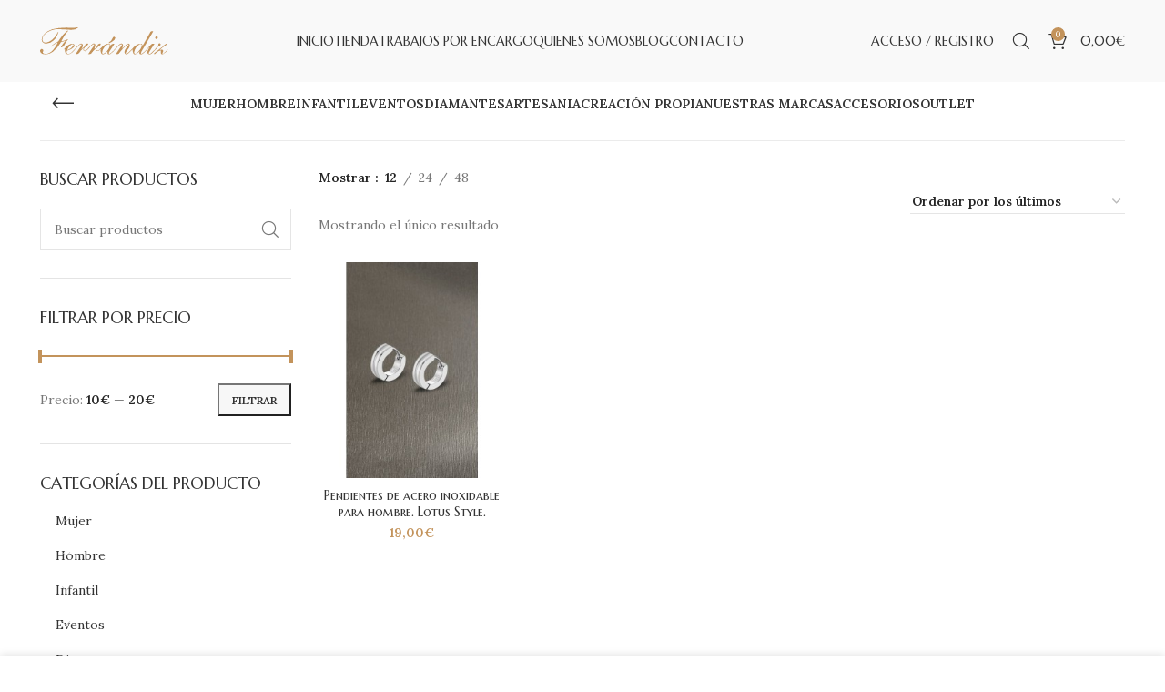

--- FILE ---
content_type: text/html; charset=UTF-8
request_url: https://joyeriaferrandiz.com/etiqueta-producto/pendientes-de-acero-inoxidable-hombre/
body_size: 33727
content:
<!DOCTYPE html>
<html lang="es">
<head>
	<meta charset="UTF-8">
	<link rel="profile" href="https://gmpg.org/xfn/11">
	<link rel="pingback" href="https://joyeriaferrandiz.com/xmlrpc.php">

			<script>window.MSInputMethodContext && document.documentMode && document.write('<script src="https://joyeriaferrandiz.com/wp-content/themes/woodmart/js/libs/ie11CustomProperties.min.js"><\/script>');</script>
		<meta name='robots' content='index, follow, max-image-preview:large, max-snippet:-1, max-video-preview:-1' />

	<!-- This site is optimized with the Yoast SEO Premium plugin v20.0 (Yoast SEO v24.3) - https://yoast.com/wordpress/plugins/seo/ -->
	<title>PENDIENTES DE ACERO INOXIDABLE HOMBRE Archives - Joyería Ferrándiz - Joyería y Relojería Online</title>
	<link rel="canonical" href="https://joyeriaferrandiz.com/etiqueta-producto/pendientes-de-acero-inoxidable-hombre/" />
	<meta property="og:locale" content="es_ES" />
	<meta property="og:type" content="article" />
	<meta property="og:title" content="PENDIENTES DE ACERO INOXIDABLE HOMBRE Archives" />
	<meta property="og:url" content="https://joyeriaferrandiz.com/etiqueta-producto/pendientes-de-acero-inoxidable-hombre/" />
	<meta property="og:site_name" content="Joyería Ferrándiz - Joyería y Relojería Online" />
	<meta name="twitter:card" content="summary_large_image" />
	<script type="application/ld+json" class="yoast-schema-graph">{"@context":"https://schema.org","@graph":[{"@type":"CollectionPage","@id":"https://joyeriaferrandiz.com/etiqueta-producto/pendientes-de-acero-inoxidable-hombre/","url":"https://joyeriaferrandiz.com/etiqueta-producto/pendientes-de-acero-inoxidable-hombre/","name":"PENDIENTES DE ACERO INOXIDABLE HOMBRE Archives - Joyería Ferrándiz - Joyería y Relojería Online","isPartOf":{"@id":"https://joyeriaferrandiz.com/#website"},"primaryImageOfPage":{"@id":"https://joyeriaferrandiz.com/etiqueta-producto/pendientes-de-acero-inoxidable-hombre/#primaryimage"},"image":{"@id":"https://joyeriaferrandiz.com/etiqueta-producto/pendientes-de-acero-inoxidable-hombre/#primaryimage"},"thumbnailUrl":"https://joyeriaferrandiz.com/wp-content/uploads/2023/04/PENDIENTES-8.jpg","breadcrumb":{"@id":"https://joyeriaferrandiz.com/etiqueta-producto/pendientes-de-acero-inoxidable-hombre/#breadcrumb"},"inLanguage":"es"},{"@type":"ImageObject","inLanguage":"es","@id":"https://joyeriaferrandiz.com/etiqueta-producto/pendientes-de-acero-inoxidable-hombre/#primaryimage","url":"https://joyeriaferrandiz.com/wp-content/uploads/2023/04/PENDIENTES-8.jpg","contentUrl":"https://joyeriaferrandiz.com/wp-content/uploads/2023/04/PENDIENTES-8.jpg","width":278,"height":319},{"@type":"BreadcrumbList","@id":"https://joyeriaferrandiz.com/etiqueta-producto/pendientes-de-acero-inoxidable-hombre/#breadcrumb","itemListElement":[{"@type":"ListItem","position":1,"name":"Home","item":"https://joyeriaferrandiz.com/"},{"@type":"ListItem","position":2,"name":"PENDIENTES DE ACERO INOXIDABLE HOMBRE"}]},{"@type":"WebSite","@id":"https://joyeriaferrandiz.com/#website","url":"https://joyeriaferrandiz.com/","name":"Joyería Ferrándiz - Joyería y Relojería Online","description":"Taller de joyería artesanal desde 1970","potentialAction":[{"@type":"SearchAction","target":{"@type":"EntryPoint","urlTemplate":"https://joyeriaferrandiz.com/?s={search_term_string}"},"query-input":{"@type":"PropertyValueSpecification","valueRequired":true,"valueName":"search_term_string"}}],"inLanguage":"es"}]}</script>
	<!-- / Yoast SEO Premium plugin. -->


<link rel='dns-prefetch' href='//fonts.googleapis.com' />
<link rel="alternate" type="application/rss+xml" title="Joyería Ferrándiz - Joyería y Relojería Online &raquo; Feed" href="https://joyeriaferrandiz.com/feed/" />
<link rel="alternate" type="application/rss+xml" title="Joyería Ferrándiz - Joyería y Relojería Online &raquo; Feed de los comentarios" href="https://joyeriaferrandiz.com/comments/feed/" />
<link rel="alternate" type="application/rss+xml" title="Joyería Ferrándiz - Joyería y Relojería Online &raquo; PENDIENTES DE ACERO INOXIDABLE HOMBRE Etiqueta Feed" href="https://joyeriaferrandiz.com/etiqueta-producto/pendientes-de-acero-inoxidable-hombre/feed/" />
		<!-- This site uses the Google Analytics by MonsterInsights plugin v9.2.4 - Using Analytics tracking - https://www.monsterinsights.com/ -->
							<script src="//www.googletagmanager.com/gtag/js?id=G-1FQ3E6XWSN"  data-cfasync="false" data-wpfc-render="false" type="text/javascript" async></script>
			<script data-cfasync="false" data-wpfc-render="false" type="text/javascript">
				var mi_version = '9.2.4';
				var mi_track_user = true;
				var mi_no_track_reason = '';
								var MonsterInsightsDefaultLocations = {"page_location":"https:\/\/joyeriaferrandiz.com\/etiqueta-producto\/pendientes-de-acero-inoxidable-hombre\/"};
				if ( typeof MonsterInsightsPrivacyGuardFilter === 'function' ) {
					var MonsterInsightsLocations = (typeof MonsterInsightsExcludeQuery === 'object') ? MonsterInsightsPrivacyGuardFilter( MonsterInsightsExcludeQuery ) : MonsterInsightsPrivacyGuardFilter( MonsterInsightsDefaultLocations );
				} else {
					var MonsterInsightsLocations = (typeof MonsterInsightsExcludeQuery === 'object') ? MonsterInsightsExcludeQuery : MonsterInsightsDefaultLocations;
				}

								var disableStrs = [
										'ga-disable-G-1FQ3E6XWSN',
									];

				/* Function to detect opted out users */
				function __gtagTrackerIsOptedOut() {
					for (var index = 0; index < disableStrs.length; index++) {
						if (document.cookie.indexOf(disableStrs[index] + '=true') > -1) {
							return true;
						}
					}

					return false;
				}

				/* Disable tracking if the opt-out cookie exists. */
				if (__gtagTrackerIsOptedOut()) {
					for (var index = 0; index < disableStrs.length; index++) {
						window[disableStrs[index]] = true;
					}
				}

				/* Opt-out function */
				function __gtagTrackerOptout() {
					for (var index = 0; index < disableStrs.length; index++) {
						document.cookie = disableStrs[index] + '=true; expires=Thu, 31 Dec 2099 23:59:59 UTC; path=/';
						window[disableStrs[index]] = true;
					}
				}

				if ('undefined' === typeof gaOptout) {
					function gaOptout() {
						__gtagTrackerOptout();
					}
				}
								window.dataLayer = window.dataLayer || [];

				window.MonsterInsightsDualTracker = {
					helpers: {},
					trackers: {},
				};
				if (mi_track_user) {
					function __gtagDataLayer() {
						dataLayer.push(arguments);
					}

					function __gtagTracker(type, name, parameters) {
						if (!parameters) {
							parameters = {};
						}

						if (parameters.send_to) {
							__gtagDataLayer.apply(null, arguments);
							return;
						}

						if (type === 'event') {
														parameters.send_to = monsterinsights_frontend.v4_id;
							var hookName = name;
							if (typeof parameters['event_category'] !== 'undefined') {
								hookName = parameters['event_category'] + ':' + name;
							}

							if (typeof MonsterInsightsDualTracker.trackers[hookName] !== 'undefined') {
								MonsterInsightsDualTracker.trackers[hookName](parameters);
							} else {
								__gtagDataLayer('event', name, parameters);
							}
							
						} else {
							__gtagDataLayer.apply(null, arguments);
						}
					}

					__gtagTracker('js', new Date());
					__gtagTracker('set', {
						'developer_id.dZGIzZG': true,
											});
					if ( MonsterInsightsLocations.page_location ) {
						__gtagTracker('set', MonsterInsightsLocations);
					}
										__gtagTracker('config', 'G-1FQ3E6XWSN', {"forceSSL":"true","link_attribution":"true"} );
															window.gtag = __gtagTracker;										(function () {
						/* https://developers.google.com/analytics/devguides/collection/analyticsjs/ */
						/* ga and __gaTracker compatibility shim. */
						var noopfn = function () {
							return null;
						};
						var newtracker = function () {
							return new Tracker();
						};
						var Tracker = function () {
							return null;
						};
						var p = Tracker.prototype;
						p.get = noopfn;
						p.set = noopfn;
						p.send = function () {
							var args = Array.prototype.slice.call(arguments);
							args.unshift('send');
							__gaTracker.apply(null, args);
						};
						var __gaTracker = function () {
							var len = arguments.length;
							if (len === 0) {
								return;
							}
							var f = arguments[len - 1];
							if (typeof f !== 'object' || f === null || typeof f.hitCallback !== 'function') {
								if ('send' === arguments[0]) {
									var hitConverted, hitObject = false, action;
									if ('event' === arguments[1]) {
										if ('undefined' !== typeof arguments[3]) {
											hitObject = {
												'eventAction': arguments[3],
												'eventCategory': arguments[2],
												'eventLabel': arguments[4],
												'value': arguments[5] ? arguments[5] : 1,
											}
										}
									}
									if ('pageview' === arguments[1]) {
										if ('undefined' !== typeof arguments[2]) {
											hitObject = {
												'eventAction': 'page_view',
												'page_path': arguments[2],
											}
										}
									}
									if (typeof arguments[2] === 'object') {
										hitObject = arguments[2];
									}
									if (typeof arguments[5] === 'object') {
										Object.assign(hitObject, arguments[5]);
									}
									if ('undefined' !== typeof arguments[1].hitType) {
										hitObject = arguments[1];
										if ('pageview' === hitObject.hitType) {
											hitObject.eventAction = 'page_view';
										}
									}
									if (hitObject) {
										action = 'timing' === arguments[1].hitType ? 'timing_complete' : hitObject.eventAction;
										hitConverted = mapArgs(hitObject);
										__gtagTracker('event', action, hitConverted);
									}
								}
								return;
							}

							function mapArgs(args) {
								var arg, hit = {};
								var gaMap = {
									'eventCategory': 'event_category',
									'eventAction': 'event_action',
									'eventLabel': 'event_label',
									'eventValue': 'event_value',
									'nonInteraction': 'non_interaction',
									'timingCategory': 'event_category',
									'timingVar': 'name',
									'timingValue': 'value',
									'timingLabel': 'event_label',
									'page': 'page_path',
									'location': 'page_location',
									'title': 'page_title',
									'referrer' : 'page_referrer',
								};
								for (arg in args) {
																		if (!(!args.hasOwnProperty(arg) || !gaMap.hasOwnProperty(arg))) {
										hit[gaMap[arg]] = args[arg];
									} else {
										hit[arg] = args[arg];
									}
								}
								return hit;
							}

							try {
								f.hitCallback();
							} catch (ex) {
							}
						};
						__gaTracker.create = newtracker;
						__gaTracker.getByName = newtracker;
						__gaTracker.getAll = function () {
							return [];
						};
						__gaTracker.remove = noopfn;
						__gaTracker.loaded = true;
						window['__gaTracker'] = __gaTracker;
					})();
									} else {
										console.log("");
					(function () {
						function __gtagTracker() {
							return null;
						}

						window['__gtagTracker'] = __gtagTracker;
						window['gtag'] = __gtagTracker;
					})();
									}
			</script>
				<!-- / Google Analytics by MonsterInsights -->
		<style id='wp-img-auto-sizes-contain-inline-css' type='text/css'>
img:is([sizes=auto i],[sizes^="auto," i]){contain-intrinsic-size:3000px 1500px}
/*# sourceURL=wp-img-auto-sizes-contain-inline-css */
</style>
<link rel='stylesheet' id='bootstrap-css' href='https://joyeriaferrandiz.com/wp-content/themes/woodmart/css/bootstrap-light.min.css?ver=7.1.2' type='text/css' media='all' />
<link rel='stylesheet' id='woodmart-style-css' href='https://joyeriaferrandiz.com/wp-content/themes/woodmart/css/parts/base.min.css?ver=7.1.2' type='text/css' media='all' />
<link rel='stylesheet' id='wd-widget-price-filter-css' href='https://joyeriaferrandiz.com/wp-content/themes/woodmart/css/parts/woo-widget-price-filter.min.css?ver=7.1.2' type='text/css' media='all' />
<style id='wp-block-library-inline-css' type='text/css'>
:root{--wp-block-synced-color:#7a00df;--wp-block-synced-color--rgb:122,0,223;--wp-bound-block-color:var(--wp-block-synced-color);--wp-editor-canvas-background:#ddd;--wp-admin-theme-color:#007cba;--wp-admin-theme-color--rgb:0,124,186;--wp-admin-theme-color-darker-10:#006ba1;--wp-admin-theme-color-darker-10--rgb:0,107,160.5;--wp-admin-theme-color-darker-20:#005a87;--wp-admin-theme-color-darker-20--rgb:0,90,135;--wp-admin-border-width-focus:2px}@media (min-resolution:192dpi){:root{--wp-admin-border-width-focus:1.5px}}.wp-element-button{cursor:pointer}:root .has-very-light-gray-background-color{background-color:#eee}:root .has-very-dark-gray-background-color{background-color:#313131}:root .has-very-light-gray-color{color:#eee}:root .has-very-dark-gray-color{color:#313131}:root .has-vivid-green-cyan-to-vivid-cyan-blue-gradient-background{background:linear-gradient(135deg,#00d084,#0693e3)}:root .has-purple-crush-gradient-background{background:linear-gradient(135deg,#34e2e4,#4721fb 50%,#ab1dfe)}:root .has-hazy-dawn-gradient-background{background:linear-gradient(135deg,#faaca8,#dad0ec)}:root .has-subdued-olive-gradient-background{background:linear-gradient(135deg,#fafae1,#67a671)}:root .has-atomic-cream-gradient-background{background:linear-gradient(135deg,#fdd79a,#004a59)}:root .has-nightshade-gradient-background{background:linear-gradient(135deg,#330968,#31cdcf)}:root .has-midnight-gradient-background{background:linear-gradient(135deg,#020381,#2874fc)}:root{--wp--preset--font-size--normal:16px;--wp--preset--font-size--huge:42px}.has-regular-font-size{font-size:1em}.has-larger-font-size{font-size:2.625em}.has-normal-font-size{font-size:var(--wp--preset--font-size--normal)}.has-huge-font-size{font-size:var(--wp--preset--font-size--huge)}.has-text-align-center{text-align:center}.has-text-align-left{text-align:left}.has-text-align-right{text-align:right}.has-fit-text{white-space:nowrap!important}#end-resizable-editor-section{display:none}.aligncenter{clear:both}.items-justified-left{justify-content:flex-start}.items-justified-center{justify-content:center}.items-justified-right{justify-content:flex-end}.items-justified-space-between{justify-content:space-between}.screen-reader-text{border:0;clip-path:inset(50%);height:1px;margin:-1px;overflow:hidden;padding:0;position:absolute;width:1px;word-wrap:normal!important}.screen-reader-text:focus{background-color:#ddd;clip-path:none;color:#444;display:block;font-size:1em;height:auto;left:5px;line-height:normal;padding:15px 23px 14px;text-decoration:none;top:5px;width:auto;z-index:100000}html :where(.has-border-color){border-style:solid}html :where([style*=border-top-color]){border-top-style:solid}html :where([style*=border-right-color]){border-right-style:solid}html :where([style*=border-bottom-color]){border-bottom-style:solid}html :where([style*=border-left-color]){border-left-style:solid}html :where([style*=border-width]){border-style:solid}html :where([style*=border-top-width]){border-top-style:solid}html :where([style*=border-right-width]){border-right-style:solid}html :where([style*=border-bottom-width]){border-bottom-style:solid}html :where([style*=border-left-width]){border-left-style:solid}html :where(img[class*=wp-image-]){height:auto;max-width:100%}:where(figure){margin:0 0 1em}html :where(.is-position-sticky){--wp-admin--admin-bar--position-offset:var(--wp-admin--admin-bar--height,0px)}@media screen and (max-width:600px){html :where(.is-position-sticky){--wp-admin--admin-bar--position-offset:0px}}
/*# sourceURL=/wp-includes/css/dist/block-library/common.min.css */
</style>
<style id='classic-theme-styles-inline-css' type='text/css'>
/*! This file is auto-generated */
.wp-block-button__link{color:#fff;background-color:#32373c;border-radius:9999px;box-shadow:none;text-decoration:none;padding:calc(.667em + 2px) calc(1.333em + 2px);font-size:1.125em}.wp-block-file__button{background:#32373c;color:#fff;text-decoration:none}
/*# sourceURL=/wp-includes/css/classic-themes.min.css */
</style>
<style id='woocommerce-inline-inline-css' type='text/css'>
.woocommerce form .form-row .required { visibility: visible; }
/*# sourceURL=woocommerce-inline-inline-css */
</style>
<link rel='stylesheet' id='wt-import-export-for-woo-css' href='https://joyeriaferrandiz.com/wp-content/plugins/wt-import-export-for-woo/public/css/wt-import-export-for-woo-public.css?ver=1.1.5' type='text/css' media='all' />
<link rel='stylesheet' id='brands-styles-css' href='https://joyeriaferrandiz.com/wp-content/plugins/woocommerce/assets/css/brands.css?ver=9.6.3' type='text/css' media='all' />
<link rel='stylesheet' id='pwb-styles-frontend-css' href='https://joyeriaferrandiz.com/wp-content/plugins/perfect-woocommerce-brands/build/frontend/css/style.css?ver=3.4.9' type='text/css' media='all' />
<link rel='stylesheet' id='lightcase-css' href='https://joyeriaferrandiz.com/wp-content/plugins/gift-wrapper-for-woocommerce/assets/css/lightcase.min.css?ver=4.9.1' type='text/css' media='all' />
<link rel='stylesheet' id='gtw-frontend-css' href='https://joyeriaferrandiz.com/wp-content/plugins/gift-wrapper-for-woocommerce/assets/css/frontend.css?ver=4.9.1' type='text/css' media='all' />
<link rel='stylesheet' id='js_composer_front-css' href='https://joyeriaferrandiz.com/wp-content/plugins/js_composer/assets/css/js_composer.min.css?ver=6.10.0' type='text/css' media='all' />
<link rel='stylesheet' id='wd-widget-wd-recent-posts-css' href='https://joyeriaferrandiz.com/wp-content/themes/woodmart/css/parts/widget-wd-recent-posts.min.css?ver=7.1.2' type='text/css' media='all' />
<link rel='stylesheet' id='wd-widget-nav-css' href='https://joyeriaferrandiz.com/wp-content/themes/woodmart/css/parts/widget-nav.min.css?ver=7.1.2' type='text/css' media='all' />
<link rel='stylesheet' id='wd-widget-wd-layered-nav-css' href='https://joyeriaferrandiz.com/wp-content/themes/woodmart/css/parts/woo-widget-wd-layered-nav.min.css?ver=7.1.2' type='text/css' media='all' />
<link rel='stylesheet' id='wd-woo-mod-swatches-base-css' href='https://joyeriaferrandiz.com/wp-content/themes/woodmart/css/parts/woo-mod-swatches-base.min.css?ver=7.1.2' type='text/css' media='all' />
<link rel='stylesheet' id='wd-woo-mod-swatches-filter-css' href='https://joyeriaferrandiz.com/wp-content/themes/woodmart/css/parts/woo-mod-swatches-filter.min.css?ver=7.1.2' type='text/css' media='all' />
<link rel='stylesheet' id='wd-widget-product-cat-css' href='https://joyeriaferrandiz.com/wp-content/themes/woodmart/css/parts/woo-widget-product-cat.min.css?ver=7.1.2' type='text/css' media='all' />
<link rel='stylesheet' id='wd-widget-layered-nav-stock-status-css' href='https://joyeriaferrandiz.com/wp-content/themes/woodmart/css/parts/woo-widget-layered-nav-stock-status.min.css?ver=7.1.2' type='text/css' media='all' />
<link rel='stylesheet' id='wd-widget-product-list-css' href='https://joyeriaferrandiz.com/wp-content/themes/woodmart/css/parts/woo-widget-product-list.min.css?ver=7.1.2' type='text/css' media='all' />
<link rel='stylesheet' id='wd-widget-slider-price-filter-css' href='https://joyeriaferrandiz.com/wp-content/themes/woodmart/css/parts/woo-widget-slider-price-filter.min.css?ver=7.1.2' type='text/css' media='all' />
<link rel='stylesheet' id='wd-wp-gutenberg-css' href='https://joyeriaferrandiz.com/wp-content/themes/woodmart/css/parts/wp-gutenberg.min.css?ver=7.1.2' type='text/css' media='all' />
<link rel='stylesheet' id='wd-wpcf7-css' href='https://joyeriaferrandiz.com/wp-content/themes/woodmart/css/parts/int-wpcf7.min.css?ver=7.1.2' type='text/css' media='all' />
<link rel='stylesheet' id='wd-revolution-slider-css' href='https://joyeriaferrandiz.com/wp-content/themes/woodmart/css/parts/int-rev-slider.min.css?ver=7.1.2' type='text/css' media='all' />
<link rel='stylesheet' id='wd-woo-paypal-payments-css' href='https://joyeriaferrandiz.com/wp-content/themes/woodmart/css/parts/int-woo-paypal-payments.min.css?ver=7.1.2' type='text/css' media='all' />
<link rel='stylesheet' id='wd-wpbakery-base-css' href='https://joyeriaferrandiz.com/wp-content/themes/woodmart/css/parts/int-wpb-base.min.css?ver=7.1.2' type='text/css' media='all' />
<link rel='stylesheet' id='wd-wpbakery-base-deprecated-css' href='https://joyeriaferrandiz.com/wp-content/themes/woodmart/css/parts/int-wpb-base-deprecated.min.css?ver=7.1.2' type='text/css' media='all' />
<link rel='stylesheet' id='wd-woocommerce-base-css' href='https://joyeriaferrandiz.com/wp-content/themes/woodmart/css/parts/woocommerce-base.min.css?ver=7.1.2' type='text/css' media='all' />
<link rel='stylesheet' id='wd-mod-star-rating-css' href='https://joyeriaferrandiz.com/wp-content/themes/woodmart/css/parts/mod-star-rating.min.css?ver=7.1.2' type='text/css' media='all' />
<link rel='stylesheet' id='wd-woo-el-track-order-css' href='https://joyeriaferrandiz.com/wp-content/themes/woodmart/css/parts/woo-el-track-order.min.css?ver=7.1.2' type='text/css' media='all' />
<link rel='stylesheet' id='wd-woo-gutenberg-css' href='https://joyeriaferrandiz.com/wp-content/themes/woodmart/css/parts/woo-gutenberg.min.css?ver=7.1.2' type='text/css' media='all' />
<link rel='stylesheet' id='wd-woo-opt-free-progress-bar-css' href='https://joyeriaferrandiz.com/wp-content/themes/woodmart/css/parts/woo-opt-free-progress-bar.min.css?ver=7.1.2' type='text/css' media='all' />
<link rel='stylesheet' id='wd-woo-mod-progress-bar-css' href='https://joyeriaferrandiz.com/wp-content/themes/woodmart/css/parts/woo-mod-progress-bar.min.css?ver=7.1.2' type='text/css' media='all' />
<link rel='stylesheet' id='wd-widget-active-filters-css' href='https://joyeriaferrandiz.com/wp-content/themes/woodmart/css/parts/woo-widget-active-filters.min.css?ver=7.1.2' type='text/css' media='all' />
<link rel='stylesheet' id='wd-woo-shop-opt-shop-ajax-css' href='https://joyeriaferrandiz.com/wp-content/themes/woodmart/css/parts/woo-shop-opt-shop-ajax.min.css?ver=7.1.2' type='text/css' media='all' />
<link rel='stylesheet' id='wd-woo-shop-builder-css' href='https://joyeriaferrandiz.com/wp-content/themes/woodmart/css/parts/woo-shop-builder.min.css?ver=7.1.2' type='text/css' media='all' />
<link rel='stylesheet' id='wd-woo-opt-hide-larger-price-css' href='https://joyeriaferrandiz.com/wp-content/themes/woodmart/css/parts/woo-opt-hide-larger-price.min.css?ver=7.1.2' type='text/css' media='all' />
<link rel='stylesheet' id='child-style-css' href='https://joyeriaferrandiz.com/wp-content/themes/woodmart-child/style.css?ver=7.1.2' type='text/css' media='all' />
<link rel='stylesheet' id='wd-header-base-css' href='https://joyeriaferrandiz.com/wp-content/themes/woodmart/css/parts/header-base.min.css?ver=7.1.2' type='text/css' media='all' />
<link rel='stylesheet' id='wd-mod-tools-css' href='https://joyeriaferrandiz.com/wp-content/themes/woodmart/css/parts/mod-tools.min.css?ver=7.1.2' type='text/css' media='all' />
<link rel='stylesheet' id='wd-woo-mod-login-form-css' href='https://joyeriaferrandiz.com/wp-content/themes/woodmart/css/parts/woo-mod-login-form.min.css?ver=7.1.2' type='text/css' media='all' />
<link rel='stylesheet' id='wd-header-my-account-css' href='https://joyeriaferrandiz.com/wp-content/themes/woodmart/css/parts/header-el-my-account.min.css?ver=7.1.2' type='text/css' media='all' />
<link rel='stylesheet' id='wd-header-search-css' href='https://joyeriaferrandiz.com/wp-content/themes/woodmart/css/parts/header-el-search.min.css?ver=7.1.2' type='text/css' media='all' />
<link rel='stylesheet' id='wd-wd-search-results-css' href='https://joyeriaferrandiz.com/wp-content/themes/woodmart/css/parts/wd-search-results.min.css?ver=7.1.2' type='text/css' media='all' />
<link rel='stylesheet' id='wd-wd-search-form-css' href='https://joyeriaferrandiz.com/wp-content/themes/woodmart/css/parts/wd-search-form.min.css?ver=7.1.2' type='text/css' media='all' />
<link rel='stylesheet' id='wd-header-cart-side-css' href='https://joyeriaferrandiz.com/wp-content/themes/woodmart/css/parts/header-el-cart-side.min.css?ver=7.1.2' type='text/css' media='all' />
<link rel='stylesheet' id='wd-header-cart-css' href='https://joyeriaferrandiz.com/wp-content/themes/woodmart/css/parts/header-el-cart.min.css?ver=7.1.2' type='text/css' media='all' />
<link rel='stylesheet' id='wd-widget-shopping-cart-css' href='https://joyeriaferrandiz.com/wp-content/themes/woodmart/css/parts/woo-widget-shopping-cart.min.css?ver=7.1.2' type='text/css' media='all' />
<link rel='stylesheet' id='wd-el-page-title-builder-css' href='https://joyeriaferrandiz.com/wp-content/themes/woodmart/css/parts/el-page-title-builder.min.css?ver=7.1.2' type='text/css' media='all' />
<link rel='stylesheet' id='wd-woo-shop-page-title-css' href='https://joyeriaferrandiz.com/wp-content/themes/woodmart/css/parts/woo-shop-page-title.min.css?ver=7.1.2' type='text/css' media='all' />
<link rel='stylesheet' id='wd-woo-shop-opt-without-title-css' href='https://joyeriaferrandiz.com/wp-content/themes/woodmart/css/parts/woo-shop-opt-without-title.min.css?ver=7.1.2' type='text/css' media='all' />
<link rel='stylesheet' id='wd-shop-title-categories-css' href='https://joyeriaferrandiz.com/wp-content/themes/woodmart/css/parts/woo-categories-loop-nav.min.css?ver=7.1.2' type='text/css' media='all' />
<link rel='stylesheet' id='wd-woo-categories-loop-nav-mobile-accordion-css' href='https://joyeriaferrandiz.com/wp-content/themes/woodmart/css/parts/woo-categories-loop-nav-mobile-accordion.min.css?ver=7.1.2' type='text/css' media='all' />
<link rel='stylesheet' id='wd-page-title-css' href='https://joyeriaferrandiz.com/wp-content/themes/woodmart/css/parts/page-title.min.css?ver=7.1.2' type='text/css' media='all' />
<link rel='stylesheet' id='wd-int-wpb-opt-off-canvas-column-css' href='https://joyeriaferrandiz.com/wp-content/themes/woodmart/css/parts/int-wpb-opt-off-canvas-column.min.css?ver=7.1.2' type='text/css' media='all' />
<link rel='stylesheet' id='wd-woo-shop-el-products-per-page-css' href='https://joyeriaferrandiz.com/wp-content/themes/woodmart/css/parts/woo-shop-el-products-per-page.min.css?ver=7.1.2' type='text/css' media='all' />
<link rel='stylesheet' id='wd-off-canvas-sidebar-css' href='https://joyeriaferrandiz.com/wp-content/themes/woodmart/css/parts/opt-off-canvas-sidebar.min.css?ver=7.1.2' type='text/css' media='all' />
<link rel='stylesheet' id='wd-el-off-canvas-column-btn-css' href='https://joyeriaferrandiz.com/wp-content/themes/woodmart/css/parts/el-off-canvas-column-btn.min.css?ver=7.1.2' type='text/css' media='all' />
<link rel='stylesheet' id='wd-woo-shop-el-order-by-css' href='https://joyeriaferrandiz.com/wp-content/themes/woodmart/css/parts/woo-shop-el-order-by.min.css?ver=7.1.2' type='text/css' media='all' />
<link rel='stylesheet' id='wd-sticky-loader-css' href='https://joyeriaferrandiz.com/wp-content/themes/woodmart/css/parts/mod-sticky-loader.min.css?ver=7.1.2' type='text/css' media='all' />
<link rel='stylesheet' id='wd-woo-opt-title-limit-css' href='https://joyeriaferrandiz.com/wp-content/themes/woodmart/css/parts/woo-opt-title-limit.min.css?ver=7.1.2' type='text/css' media='all' />
<link rel='stylesheet' id='wd-product-loop-css' href='https://joyeriaferrandiz.com/wp-content/themes/woodmart/css/parts/woo-product-loop.min.css?ver=7.1.2' type='text/css' media='all' />
<link rel='stylesheet' id='wd-product-loop-icons-css' href='https://joyeriaferrandiz.com/wp-content/themes/woodmart/css/parts/woo-product-loop-icons.min.css?ver=7.1.2' type='text/css' media='all' />
<link rel='stylesheet' id='wd-categories-loop-default-css' href='https://joyeriaferrandiz.com/wp-content/themes/woodmart/css/parts/woo-categories-loop-default-old.min.css?ver=7.1.2' type='text/css' media='all' />
<link rel='stylesheet' id='wd-categories-loop-css' href='https://joyeriaferrandiz.com/wp-content/themes/woodmart/css/parts/woo-categories-loop-old.min.css?ver=7.1.2' type='text/css' media='all' />
<link rel='stylesheet' id='wd-woo-opt-stretch-cont-css' href='https://joyeriaferrandiz.com/wp-content/themes/woodmart/css/parts/woo-opt-stretch-cont.min.css?ver=7.1.2' type='text/css' media='all' />
<link rel='stylesheet' id='wd-mfp-popup-css' href='https://joyeriaferrandiz.com/wp-content/themes/woodmart/css/parts/lib-magnific-popup.min.css?ver=7.1.2' type='text/css' media='all' />
<link rel='stylesheet' id='wd-widget-collapse-css' href='https://joyeriaferrandiz.com/wp-content/themes/woodmart/css/parts/opt-widget-collapse.min.css?ver=7.1.2' type='text/css' media='all' />
<link rel='stylesheet' id='wd-footer-base-css' href='https://joyeriaferrandiz.com/wp-content/themes/woodmart/css/parts/footer-base.min.css?ver=7.1.2' type='text/css' media='all' />
<link rel='stylesheet' id='wd-list-css' href='https://joyeriaferrandiz.com/wp-content/themes/woodmart/css/parts/el-list.min.css?ver=7.1.2' type='text/css' media='all' />
<link rel='stylesheet' id='wd-scroll-top-css' href='https://joyeriaferrandiz.com/wp-content/themes/woodmart/css/parts/opt-scrolltotop.min.css?ver=7.1.2' type='text/css' media='all' />
<link rel='stylesheet' id='wd-header-my-account-sidebar-css' href='https://joyeriaferrandiz.com/wp-content/themes/woodmart/css/parts/header-el-my-account-sidebar.min.css?ver=7.1.2' type='text/css' media='all' />
<link rel='stylesheet' id='wd-cookies-popup-css' href='https://joyeriaferrandiz.com/wp-content/themes/woodmart/css/parts/opt-cookies.min.css?ver=7.1.2' type='text/css' media='all' />
<link rel='stylesheet' id='wd-bottom-toolbar-css' href='https://joyeriaferrandiz.com/wp-content/themes/woodmart/css/parts/opt-bottom-toolbar.min.css?ver=7.1.2' type='text/css' media='all' />
<link rel='stylesheet' id='wd-header-elements-base-css' href='https://joyeriaferrandiz.com/wp-content/themes/woodmart/css/parts/header-el-base.min.css?ver=7.1.2' type='text/css' media='all' />
<link rel='stylesheet' id='wd-mod-sticky-sidebar-opener-css' href='https://joyeriaferrandiz.com/wp-content/themes/woodmart/css/parts/mod-sticky-sidebar-opener.min.css?ver=7.1.2' type='text/css' media='all' />
<link rel='stylesheet' id='xts-style-theme_settings_default-css' href='https://joyeriaferrandiz.com/wp-content/uploads/2023/04/xts-theme_settings_default-1680693915.css?ver=7.1.2' type='text/css' media='all' />
<link rel='stylesheet' id='xts-google-fonts-css' href='https://fonts.googleapis.com/css?family=Lora%3A400%2C600%7CMarcellus+SC%3A400&#038;ver=7.1.2' type='text/css' media='all' />
<script type="text/javascript" src="https://joyeriaferrandiz.com/wp-content/plugins/google-analytics-for-wordpress/assets/js/frontend-gtag.min.js?ver=9.2.4" id="monsterinsights-frontend-script-js" async="async" data-wp-strategy="async"></script>
<script data-cfasync="false" data-wpfc-render="false" type="text/javascript" id='monsterinsights-frontend-script-js-extra'>/* <![CDATA[ */
var monsterinsights_frontend = {"js_events_tracking":"true","download_extensions":"doc,pdf,ppt,zip,xls,docx,pptx,xlsx","inbound_paths":"[{\"path\":\"\\\/go\\\/\",\"label\":\"affiliate\"},{\"path\":\"\\\/recommend\\\/\",\"label\":\"affiliate\"}]","home_url":"https:\/\/joyeriaferrandiz.com","hash_tracking":"false","v4_id":"G-1FQ3E6XWSN"};/* ]]> */
</script>
<script type="text/javascript" src="https://joyeriaferrandiz.com/wp-includes/js/jquery/jquery.min.js?ver=3.7.1" id="jquery-core-js"></script>
<script type="text/javascript" src="https://joyeriaferrandiz.com/wp-includes/js/jquery/jquery-migrate.min.js?ver=3.4.1" id="jquery-migrate-js"></script>
<script type="text/javascript" src="https://joyeriaferrandiz.com/wp-content/plugins/woocommerce/assets/js/jquery-blockui/jquery.blockUI.min.js?ver=2.7.0-wc.9.6.3" id="jquery-blockui-js" data-wp-strategy="defer"></script>
<script type="text/javascript" id="wc-add-to-cart-js-extra">
/* <![CDATA[ */
var wc_add_to_cart_params = {"ajax_url":"/wp-admin/admin-ajax.php","wc_ajax_url":"/?wc-ajax=%%endpoint%%","i18n_view_cart":"Ver carrito","cart_url":"https://joyeriaferrandiz.com/carrito/","is_cart":"","cart_redirect_after_add":"no"};
//# sourceURL=wc-add-to-cart-js-extra
/* ]]> */
</script>
<script type="text/javascript" src="https://joyeriaferrandiz.com/wp-content/plugins/woocommerce/assets/js/frontend/add-to-cart.min.js?ver=9.6.3" id="wc-add-to-cart-js" data-wp-strategy="defer"></script>
<script type="text/javascript" src="https://joyeriaferrandiz.com/wp-content/plugins/woocommerce/assets/js/js-cookie/js.cookie.min.js?ver=2.1.4-wc.9.6.3" id="js-cookie-js" defer="defer" data-wp-strategy="defer"></script>
<script type="text/javascript" id="woocommerce-js-extra">
/* <![CDATA[ */
var woocommerce_params = {"ajax_url":"/wp-admin/admin-ajax.php","wc_ajax_url":"/?wc-ajax=%%endpoint%%"};
//# sourceURL=woocommerce-js-extra
/* ]]> */
</script>
<script type="text/javascript" src="https://joyeriaferrandiz.com/wp-content/plugins/woocommerce/assets/js/frontend/woocommerce.min.js?ver=9.6.3" id="woocommerce-js" defer="defer" data-wp-strategy="defer"></script>
<script type="text/javascript" src="https://joyeriaferrandiz.com/wp-content/plugins/js_composer/assets/js/vendors/woocommerce-add-to-cart.js?ver=6.10.0" id="vc_woocommerce-add-to-cart-js-js"></script>
<script type="text/javascript" src="https://joyeriaferrandiz.com/wp-content/themes/woodmart/js/libs/device.min.js?ver=7.1.2" id="wd-device-library-js"></script>
<script type="text/javascript" src="https://joyeriaferrandiz.com/wp-content/plugins/gift-wrapper-for-woocommerce/assets/js/lightcase.min.js?ver=4.9.1" id="lightcase-js"></script>
<script type="text/javascript" src="https://joyeriaferrandiz.com/wp-content/plugins/gift-wrapper-for-woocommerce/assets/js/gtw-lightcase-enhanced.js?ver=4.9.1" id="gtw-lightcase-js"></script>
<script type="text/javascript" id="gtw-frontend-js-extra">
/* <![CDATA[ */
var gtw_frontend_params = {"gift_wrapper_nonce":"e5e60f39ce","order_gift_wrapper_nonce":"e078e7d01c","popup_gift_wrapper_nonce":"72b31a1442","remove_order_gift_wrapper_msg":"Are you sure you want to remove order gift wrapper?","ajaxurl":"https://joyeriaferrandiz.com/wp-admin/admin-ajax.php"};
//# sourceURL=gtw-frontend-js-extra
/* ]]> */
</script>
<script type="text/javascript" src="https://joyeriaferrandiz.com/wp-content/plugins/gift-wrapper-for-woocommerce/assets/js/frontend.js?ver=4.9.1" id="gtw-frontend-js"></script>
<link rel="https://api.w.org/" href="https://joyeriaferrandiz.com/wp-json/" /><link rel="alternate" title="JSON" type="application/json" href="https://joyeriaferrandiz.com/wp-json/wp/v2/product_tag/772" /><link rel="EditURI" type="application/rsd+xml" title="RSD" href="https://joyeriaferrandiz.com/xmlrpc.php?rsd" />
<meta name="generator" content="WordPress 6.9" />
<meta name="generator" content="WooCommerce 9.6.3" />
<!-- This site is powered by WooCommerce Redsys Gateway Light v.6.2.2 - https://es.wordpress.org/plugins/woo-redsys-gateway-light/ -->					<meta name="viewport" content="width=device-width, initial-scale=1.0, maximum-scale=1.0, user-scalable=no">
										<noscript><style>.woocommerce-product-gallery{ opacity: 1 !important; }</style></noscript>
				<script  type="text/javascript">
				!function(f,b,e,v,n,t,s){if(f.fbq)return;n=f.fbq=function(){n.callMethod?
					n.callMethod.apply(n,arguments):n.queue.push(arguments)};if(!f._fbq)f._fbq=n;
					n.push=n;n.loaded=!0;n.version='2.0';n.queue=[];t=b.createElement(e);t.async=!0;
					t.src=v;s=b.getElementsByTagName(e)[0];s.parentNode.insertBefore(t,s)}(window,
					document,'script','https://connect.facebook.net/en_US/fbevents.js');
			</script>
			<!-- WooCommerce Facebook Integration Begin -->
			<script  type="text/javascript">

				fbq('init', '1339009086661187', {}, {
    "agent": "woocommerce-9.6.3-3.3.2"
});

				fbq( 'track', 'PageView', {
    "source": "woocommerce",
    "version": "9.6.3",
    "pluginVersion": "3.3.2"
} );

				document.addEventListener( 'DOMContentLoaded', function() {
					// Insert placeholder for events injected when a product is added to the cart through AJAX.
					document.body.insertAdjacentHTML( 'beforeend', '<div class=\"wc-facebook-pixel-event-placeholder\"></div>' );
				}, false );

			</script>
			<!-- WooCommerce Facebook Integration End -->
			<meta name="generator" content="Powered by WPBakery Page Builder - drag and drop page builder for WordPress."/>
<meta name="generator" content="Powered by Slider Revolution 6.6.10 - responsive, Mobile-Friendly Slider Plugin for WordPress with comfortable drag and drop interface." />
<style class='wp-fonts-local' type='text/css'>
@font-face{font-family:Inter;font-style:normal;font-weight:300 900;font-display:fallback;src:url('https://joyeriaferrandiz.com/wp-content/plugins/woocommerce/assets/fonts/Inter-VariableFont_slnt,wght.woff2') format('woff2');font-stretch:normal;}
@font-face{font-family:Cardo;font-style:normal;font-weight:400;font-display:fallback;src:url('https://joyeriaferrandiz.com/wp-content/plugins/woocommerce/assets/fonts/cardo_normal_400.woff2') format('woff2');}
</style>
<link rel="icon" href="https://joyeriaferrandiz.com/wp-content/uploads/2023/02/cropped-Favicon-32x32.png" sizes="32x32" />
<link rel="icon" href="https://joyeriaferrandiz.com/wp-content/uploads/2023/02/cropped-Favicon-192x192.png" sizes="192x192" />
<link rel="apple-touch-icon" href="https://joyeriaferrandiz.com/wp-content/uploads/2023/02/cropped-Favicon-180x180.png" />
<meta name="msapplication-TileImage" content="https://joyeriaferrandiz.com/wp-content/uploads/2023/02/cropped-Favicon-270x270.png" />
<script>function setREVStartSize(e){
			//window.requestAnimationFrame(function() {
				window.RSIW = window.RSIW===undefined ? window.innerWidth : window.RSIW;
				window.RSIH = window.RSIH===undefined ? window.innerHeight : window.RSIH;
				try {
					var pw = document.getElementById(e.c).parentNode.offsetWidth,
						newh;
					pw = pw===0 || isNaN(pw) || (e.l=="fullwidth" || e.layout=="fullwidth") ? window.RSIW : pw;
					e.tabw = e.tabw===undefined ? 0 : parseInt(e.tabw);
					e.thumbw = e.thumbw===undefined ? 0 : parseInt(e.thumbw);
					e.tabh = e.tabh===undefined ? 0 : parseInt(e.tabh);
					e.thumbh = e.thumbh===undefined ? 0 : parseInt(e.thumbh);
					e.tabhide = e.tabhide===undefined ? 0 : parseInt(e.tabhide);
					e.thumbhide = e.thumbhide===undefined ? 0 : parseInt(e.thumbhide);
					e.mh = e.mh===undefined || e.mh=="" || e.mh==="auto" ? 0 : parseInt(e.mh,0);
					if(e.layout==="fullscreen" || e.l==="fullscreen")
						newh = Math.max(e.mh,window.RSIH);
					else{
						e.gw = Array.isArray(e.gw) ? e.gw : [e.gw];
						for (var i in e.rl) if (e.gw[i]===undefined || e.gw[i]===0) e.gw[i] = e.gw[i-1];
						e.gh = e.el===undefined || e.el==="" || (Array.isArray(e.el) && e.el.length==0)? e.gh : e.el;
						e.gh = Array.isArray(e.gh) ? e.gh : [e.gh];
						for (var i in e.rl) if (e.gh[i]===undefined || e.gh[i]===0) e.gh[i] = e.gh[i-1];
											
						var nl = new Array(e.rl.length),
							ix = 0,
							sl;
						e.tabw = e.tabhide>=pw ? 0 : e.tabw;
						e.thumbw = e.thumbhide>=pw ? 0 : e.thumbw;
						e.tabh = e.tabhide>=pw ? 0 : e.tabh;
						e.thumbh = e.thumbhide>=pw ? 0 : e.thumbh;
						for (var i in e.rl) nl[i] = e.rl[i]<window.RSIW ? 0 : e.rl[i];
						sl = nl[0];
						for (var i in nl) if (sl>nl[i] && nl[i]>0) { sl = nl[i]; ix=i;}
						var m = pw>(e.gw[ix]+e.tabw+e.thumbw) ? 1 : (pw-(e.tabw+e.thumbw)) / (e.gw[ix]);
						newh =  (e.gh[ix] * m) + (e.tabh + e.thumbh);
					}
					var el = document.getElementById(e.c);
					if (el!==null && el) el.style.height = newh+"px";
					el = document.getElementById(e.c+"_wrapper");
					if (el!==null && el) {
						el.style.height = newh+"px";
						el.style.display = "block";
					}
				} catch(e){
					console.log("Failure at Presize of Slider:" + e)
				}
			//});
		  };</script>
<style>
		
		</style><noscript><style> .wpb_animate_when_almost_visible { opacity: 1; }</style></noscript>			<style id="wd-style-header_404976-css" data-type="wd-style-header_404976">
				:root{
	--wd-top-bar-h: 0.001px;
	--wd-top-bar-sm-h: 0.001px;
	--wd-top-bar-sticky-h: 0.001px;

	--wd-header-general-h: 90px;
	--wd-header-general-sm-h: 60px;
	--wd-header-general-sticky-h: 60px;

	--wd-header-bottom-h: 0.001px;
	--wd-header-bottom-sm-h: 0.001px;
	--wd-header-bottom-sticky-h: 0.001px;

	--wd-header-clone-h: 0.001px;
}


.whb-sticked .whb-general-header .wd-dropdown {
	margin-top: 10px;
}

.whb-sticked .whb-general-header .wd-dropdown:after {
	height: 20px;
}



@media (min-width: 1025px) {
	
		.whb-general-header-inner {
		height: 90px;
		max-height: 90px;
	}

		.whb-sticked .whb-general-header-inner {
		height: 60px;
		max-height: 60px;
	}
		
	
	
	}

@media (max-width: 1024px) {
	
		.whb-general-header-inner {
		height: 60px;
		max-height: 60px;
	}
	
	
	
	}
		
.whb-general-header {
	background-color: rgba(249, 249, 249, 1);border-bottom-width: 0px;border-bottom-style: solid;
}

.whb-header-bottom {
	border-bottom-width: 0px;border-bottom-style: solid;
}
			</style>
			</head>

<body class="archive tax-product_tag term-pendientes-de-acero-inoxidable-hombre term-772 wp-theme-woodmart wp-child-theme-woodmart-child theme-woodmart woocommerce woocommerce-page woocommerce-no-js wrapper-full-width  categories-accordion-on woodmart-archive-shop woodmart-ajax-shop-on offcanvas-sidebar-mobile offcanvas-sidebar-tablet sticky-toolbar-on hide-larger-price wpb-js-composer js-comp-ver-6.10.0 vc_responsive">
			<script type="text/javascript" id="wd-flicker-fix">// Flicker fix.</script>	
	
	<div class="website-wrapper">
									<header class="whb-header whb-header_404976 whb-sticky-shadow whb-scroll-stick whb-sticky-real whb-hide-on-scroll">
					<div class="whb-main-header">
	
<div class="whb-row whb-general-header whb-sticky-row whb-with-bg whb-without-border whb-color-dark whb-flex-flex-middle">
	<div class="container">
		<div class="whb-flex-row whb-general-header-inner">
			<div class="whb-column whb-col-left whb-visible-lg">
	<div class="site-logo wd-switch-logo">
	<a href="https://joyeriaferrandiz.com/" class="wd-logo wd-main-logo" rel="home">
		<img width="141" height="30" src="https://joyeriaferrandiz.com/wp-content/uploads/2023/02/Recurso-1.svg" class="attachment-full size-full" alt="" style="max-width:300px;" decoding="async" />	</a>
					<a href="https://joyeriaferrandiz.com/" class="wd-logo wd-sticky-logo" rel="home">
			<img width="141" height="30" src="https://joyeriaferrandiz.com/wp-content/uploads/2023/02/Recurso-1.svg" class="attachment-full size-full" alt="" style="max-width:300px;" decoding="async" />		</a>
	</div>
</div>
<div class="whb-column whb-col-center whb-visible-lg">
	<div class="wd-header-nav wd-header-main-nav text-center wd-design-1" role="navigation" aria-label="Navegacion Principal">
	<ul id="menu-menu-principal" class="menu wd-nav wd-nav-main wd-style-underline wd-gap-s"><li id="menu-item-11451" class="menu-item menu-item-type-post_type menu-item-object-page menu-item-home menu-item-11451 item-level-0 menu-simple-dropdown wd-event-hover" ><a href="https://joyeriaferrandiz.com/" class="woodmart-nav-link"><span class="nav-link-text">Inicio</span></a></li>
<li id="menu-item-11452" class="menu-item menu-item-type-post_type menu-item-object-page menu-item-11452 item-level-0 menu-simple-dropdown wd-event-hover" ><a href="https://joyeriaferrandiz.com/venta-de-joyas-online/" class="woodmart-nav-link"><span class="nav-link-text">Tienda</span></a></li>
<li id="menu-item-11453" class="menu-item menu-item-type-post_type menu-item-object-page menu-item-11453 item-level-0 menu-simple-dropdown wd-event-hover" ><a href="https://joyeriaferrandiz.com/fabricacion-joyas-artesanas/" class="woodmart-nav-link"><span class="nav-link-text">Trabajos por encargo</span></a></li>
<li id="menu-item-6957" class="menu-item menu-item-type-post_type menu-item-object-page menu-item-6957 item-level-0 menu-simple-dropdown wd-event-hover" ><a href="https://joyeriaferrandiz.com/quienes-son-joyeria-ferrandiz/" class="woodmart-nav-link"><span class="nav-link-text">Quienes somos</span></a></li>
<li id="menu-item-11454" class="menu-item menu-item-type-post_type menu-item-object-page menu-item-11454 item-level-0 menu-simple-dropdown wd-event-hover" ><a href="https://joyeriaferrandiz.com/blog/" class="woodmart-nav-link"><span class="nav-link-text">Blog</span></a></li>
<li id="menu-item-6958" class="menu-item menu-item-type-post_type menu-item-object-page menu-item-6958 item-level-0 menu-simple-dropdown wd-event-hover" ><a href="https://joyeriaferrandiz.com/contactar-con-joyeria-ferrandiz-ubeda/" class="woodmart-nav-link"><span class="nav-link-text">Contacto</span></a></li>
</ul></div><!--END MAIN-NAV-->
</div>
<div class="whb-column whb-col-right whb-visible-lg">
	<div class="wd-header-my-account wd-tools-element wd-event-hover wd-design-1 wd-account-style-text login-side-opener whb-vssfpylqqax9pvkfnxoz">
			<a href="https://joyeriaferrandiz.com/mi-cuenta/" title="Mi cuenta">
			
				<span class="wd-tools-icon">
									</span>
				<span class="wd-tools-text">
				Acceso / Registro			</span>

					</a>

			</div>
<div class="wd-header-search wd-tools-element wd-event-hover wd-design-1 wd-style-icon wd-display-dropdown whb-9x1ytaxq7aphtb3npidp" title="Buscar">
	<a href="javascript:void(0);" aria-label="Buscar">
		
			<span class="wd-tools-icon">
							</span>

			<span class="wd-tools-text">
				Buscar			</span>

			</a>
						<div class="wd-search-dropdown wd-dropdown">
				
				
				<form role="search" method="get" class="searchform  wd-cat-style-bordered woodmart-ajax-search" action="https://joyeriaferrandiz.com/"  data-thumbnail="1" data-price="1" data-post_type="product" data-count="20" data-sku="0" data-symbols_count="3">
					<input type="text" class="s" placeholder="Buscar productos" value="" name="s" aria-label="Buscar" title="Buscar productos" required/>
					<input type="hidden" name="post_type" value="product">
										<button type="submit" class="searchsubmit">
						<span>
							Buscar...						</span>
											</button>
				</form>

				
				
									<div class="search-results-wrapper">
						<div class="wd-dropdown-results wd-scroll wd-dropdown">
							<div class="wd-scroll-content"></div>
						</div>
					</div>
				
				
							</div>
			</div>

<div class="wd-header-cart wd-tools-element wd-design-2 cart-widget-opener whb-nedhm962r512y1xz9j06">
	<a href="https://joyeriaferrandiz.com/carrito/" title="Carrito de compras">
		
			<span class="wd-tools-icon">
															<span class="wd-cart-number wd-tools-count">0 <span>artículos</span></span>
									</span>
			<span class="wd-tools-text">
				
										<span class="wd-cart-subtotal"><span class="woocommerce-Price-amount amount"><bdi>0,00<span class="woocommerce-Price-currencySymbol">&euro;</span></bdi></span></span>
					</span>

			</a>
	</div>
</div>
<div class="whb-column whb-mobile-left whb-hidden-lg">
	<div class="wd-tools-element wd-header-mobile-nav wd-style-icon wd-design-1 whb-g1k0m1tib7raxrwkm1t3">
	<a href="#" rel="nofollow" aria-label="Open mobile menu">
		
		<span class="wd-tools-icon">
					</span>

		<span class="wd-tools-text">Menú</span>

			</a>
</div><!--END wd-header-mobile-nav--></div>
<div class="whb-column whb-mobile-center whb-hidden-lg">
	<div class="site-logo">
	<a href="https://joyeriaferrandiz.com/" class="wd-logo wd-main-logo" rel="home">
		<img width="141" height="30" src="https://joyeriaferrandiz.com/wp-content/uploads/2023/02/Recurso-1.svg" class="attachment-full size-full" alt="" style="max-width:201px;" decoding="async" />	</a>
	</div>
</div>
<div class="whb-column whb-mobile-right whb-hidden-lg">
	
<div class="wd-header-cart wd-tools-element wd-design-5 cart-widget-opener whb-trk5sfmvib0ch1s1qbtc">
	<a href="https://joyeriaferrandiz.com/carrito/" title="Carrito de compras">
		
			<span class="wd-tools-icon">
															<span class="wd-cart-number wd-tools-count">0 <span>artículos</span></span>
									</span>
			<span class="wd-tools-text">
				
										<span class="wd-cart-subtotal"><span class="woocommerce-Price-amount amount"><bdi>0,00<span class="woocommerce-Price-currencySymbol">&euro;</span></bdi></span></span>
					</span>

			</a>
	</div>
</div>
		</div>
	</div>
</div>
</div>
				</header>
			
								<div class="main-page-wrapper">
		
		
		<!-- MAIN CONTENT AREA -->
				<div class="container">
			<div class="row content-layout-wrapper align-items-start">
				<div class="site-content shop-content-area col-12 content-with-products wd-builder-on" role="main"><style data-type="vc_shortcodes-custom-css">.vc_custom_1669915519465{margin-top: -40px !important;}.vc_custom_1664290670774{margin-bottom: 15px !important;}.vc_custom_1669915542454{margin-top: 0px !important;margin-bottom: 0px !important;padding-top: 0px !important;padding-bottom: 0px !important;}.vc_custom_1669897537638{margin-top: 0px !important;margin-bottom: 0px !important;padding-top: 0px !important;padding-bottom: 0px !important;}.vc_custom_1658148850100{padding-top: 0px !important;}.vc_custom_1644337122106{margin-top: 15px !important;margin-bottom: 0px !important;}.vc_custom_1649061386255{padding-top: 15px !important;padding-bottom: 15px !important;}.vc_custom_1648807195277{padding-top: 15px !important;}.vc_custom_1649061394180{margin-bottom: 0px !important;}.vc_custom_1645189317241{margin-bottom: 30px !important;}.vc_custom_1645450938165{margin-bottom: 15px !important;}.vc_custom_1645026821027{padding-top: 0px !important;}.vc_custom_1645026828538{padding-top: 0px !important;}.vc_custom_1669916280475{margin-bottom: 0px !important;}.vc_custom_1644926736003{margin-bottom: 0px !important;}.vc_custom_1644337032104{margin-bottom: 0px !important;}.wd-rs-6388e38a7e7b2 > .vc_column-inner > .wpb_wrapper{align-items: flex-start;justify-content: center}.wd-rs-620d1e066ce65 > .vc_column-inner > .wpb_wrapper{align-items: center;justify-content: flex-end}.wd-rs-6388e6726c1da{width: auto !important;max-width: auto !important;}.wd-rs-6202978377231{width: auto !important;max-width: auto !important;}@media (max-width: 1199px) {.website-wrapper .wd-rs-63330f6994e60{margin-bottom:5px !important;}.website-wrapper .wd-rs-620f98c047f09{margin-bottom:20px !important;}}</style><section class="wpb-content-wrapper"><div data-vc-full-width="true" data-vc-full-width-init="false" data-vc-stretch-content="true" class="vc_row wpb_row vc_row-fluid vc_custom_1669915519465 vc_row-no-padding wd-disable-overflow wd-rs-6388e36b4b84a"><div class="wpb_column vc_column_container vc_col-sm-12 wd-enabled-flex text-center wd-rs-6388e38a7e7b2"><div class="vc_column-inner vc_custom_1669915542454"><div class="wpb_wrapper">		<div class="wd-page-title-el wd-wpb wd-rs-63889d3c48c6d vc_custom_1669897537638">
										<div class="page-title  page-title-default title-size-small title-design-centered color-scheme-dark with-back-btn without-title wd-nav-accordion-mb-on title-shop" style="">
					<div class="container">
																<div class="wd-back-btn wd-action-btn wd-style-icon"><a href="#" rel="nofollow noopener" aria-label="Regresa"></a></div>
								
						
																					<div class="wd-btn-show-cat wd-action-btn wd-style-text">
				<a href="#" rel="nofollow">
					Categorías				</a>
			</div>
		
		<ul class="wd-nav-product-cat wd-nav wd-gap-m wd-style-underline hasno-product-count wd-mobile-accordion">
			<li class="cat-link shop-all-link">
				<a class="category-nav-link" href="https://joyeriaferrandiz.com/venta-de-joyas-online/">
					<span class="nav-link-summary">
						<span class="nav-link-text">
							Todo						</span>
						<span class="nav-link-count">
							productos						</span>
					</span>
				</a>
			</li>
								<li class="cat-item cat-item-69  wd-event-hover"><a class="category-nav-link" href="https://joyeriaferrandiz.com/mujer/" ><span class="nav-link-summary"><span class="nav-link-text">Mujer</span></span></a>
<ul class="children wd-dropdown wd-dropdown-menu wd-design-default wd-sub-menu">	<li class="cat-item cat-item-75 "><a class="category-nav-link" href="https://joyeriaferrandiz.com/anillos/" ><span class="nav-link-summary"><span class="nav-link-text">Anillos</span></span></a>
</li>
	<li class="cat-item cat-item-76 "><a class="category-nav-link" href="https://joyeriaferrandiz.com/colgantes/" ><span class="nav-link-summary"><span class="nav-link-text">Colgantes</span></span></a>
</li>
	<li class="cat-item cat-item-78 "><a class="category-nav-link" href="https://joyeriaferrandiz.com/collares/" ><span class="nav-link-summary"><span class="nav-link-text">Collares</span></span></a>
</li>
	<li class="cat-item cat-item-204 "><a class="category-nav-link" href="https://joyeriaferrandiz.com/gargantillas-mujer/" ><span class="nav-link-summary"><span class="nav-link-text">Gargantillas</span></span></a>
</li>
	<li class="cat-item cat-item-70 "><a class="category-nav-link" href="https://joyeriaferrandiz.com/pendientes/" ><span class="nav-link-summary"><span class="nav-link-text">Pendientes</span></span></a>
</li>
	<li class="cat-item cat-item-77 "><a class="category-nav-link" href="https://joyeriaferrandiz.com/pulseras/" ><span class="nav-link-summary"><span class="nav-link-text">Pulseras</span></span></a>
</li>
	<li class="cat-item cat-item-83 "><a class="category-nav-link" href="https://joyeriaferrandiz.com/relojes-mujer/" ><span class="nav-link-summary"><span class="nav-link-text">Relojes</span></span></a>
</li>
	<li class="cat-item cat-item-73 "><a class="category-nav-link" href="https://joyeriaferrandiz.com/complementos/" ><span class="nav-link-summary"><span class="nav-link-text">Complementos</span></span></a>
</li>
</ul></li>
	<li class="cat-item cat-item-71  wd-event-hover"><a class="category-nav-link" href="https://joyeriaferrandiz.com/hombre/" ><span class="nav-link-summary"><span class="nav-link-text">Hombre</span></span></a>
<ul class="children wd-dropdown wd-dropdown-menu wd-design-default wd-sub-menu">	<li class="cat-item cat-item-179 "><a class="category-nav-link" href="https://joyeriaferrandiz.com/anillos-hombre/" ><span class="nav-link-summary"><span class="nav-link-text">Anillos</span></span></a>
</li>
	<li class="cat-item cat-item-111 "><a class="category-nav-link" href="https://joyeriaferrandiz.com/cadenas/" ><span class="nav-link-summary"><span class="nav-link-text">Cadenas</span></span></a>
</li>
	<li class="cat-item cat-item-74 "><a class="category-nav-link" href="https://joyeriaferrandiz.com/complementos-hombre/" ><span class="nav-link-summary"><span class="nav-link-text">Complementos</span></span></a>
</li>
	<li class="cat-item cat-item-117 "><a class="category-nav-link" href="https://joyeriaferrandiz.com/esclavas/" ><span class="nav-link-summary"><span class="nav-link-text">Esclavas</span></span></a>
</li>
	<li class="cat-item cat-item-141 "><a class="category-nav-link" href="https://joyeriaferrandiz.com/gargantillas/" ><span class="nav-link-summary"><span class="nav-link-text">Gargantillas</span></span></a>
</li>
	<li class="cat-item cat-item-3361 "><a class="category-nav-link" href="https://joyeriaferrandiz.com/gemelos/" ><span class="nav-link-summary"><span class="nav-link-text">Gemelos</span></span></a>
</li>
	<li class="cat-item cat-item-155 "><a class="category-nav-link" href="https://joyeriaferrandiz.com/llaveros/" ><span class="nav-link-summary"><span class="nav-link-text">Llaveros</span></span></a>
</li>
	<li class="cat-item cat-item-755 "><a class="category-nav-link" href="https://joyeriaferrandiz.com/pendientes-hombre/" ><span class="nav-link-summary"><span class="nav-link-text">Pendientes</span></span></a>
</li>
	<li class="cat-item cat-item-93 "><a class="category-nav-link" href="https://joyeriaferrandiz.com/pulseras-hombre/" ><span class="nav-link-summary"><span class="nav-link-text">Pulseras</span></span></a>
</li>
	<li class="cat-item cat-item-72 "><a class="category-nav-link" href="https://joyeriaferrandiz.com/relojes/" ><span class="nav-link-summary"><span class="nav-link-text">Relojes</span></span></a>
</li>
</ul></li>
	<li class="cat-item cat-item-282  wd-event-hover"><a class="category-nav-link" href="https://joyeriaferrandiz.com/infantil/" ><span class="nav-link-summary"><span class="nav-link-text">Infantil</span></span></a>
<ul class="children wd-dropdown wd-dropdown-menu wd-design-default wd-sub-menu">	<li class="cat-item cat-item-296 "><a class="category-nav-link" href="https://joyeriaferrandiz.com/colgantes-infantil/" ><span class="nav-link-summary"><span class="nav-link-text">Colgantes</span></span></a>
</li>
	<li class="cat-item cat-item-911 "><a class="category-nav-link" href="https://joyeriaferrandiz.com/complementos-infantil/" ><span class="nav-link-summary"><span class="nav-link-text">Complementos</span></span></a>
</li>
	<li class="cat-item cat-item-1502 "><a class="category-nav-link" href="https://joyeriaferrandiz.com/esclavas-infantil/" ><span class="nav-link-summary"><span class="nav-link-text">Esclavas</span></span></a>
</li>
	<li class="cat-item cat-item-2186 "><a class="category-nav-link" href="https://joyeriaferrandiz.com/medallas/" ><span class="nav-link-summary"><span class="nav-link-text">Medallas</span></span></a>
</li>
	<li class="cat-item cat-item-283 "><a class="category-nav-link" href="https://joyeriaferrandiz.com/pendientes-infantil/" ><span class="nav-link-summary"><span class="nav-link-text">Pendientes</span></span></a>
</li>
</ul></li>
	<li class="cat-item cat-item-830  wd-event-hover"><a class="category-nav-link" href="https://joyeriaferrandiz.com/eventos/" ><span class="nav-link-summary"><span class="nav-link-text">Eventos</span></span></a>
<ul class="children wd-dropdown wd-dropdown-menu wd-design-default wd-sub-menu">	<li class="cat-item cat-item-968  wd-event-hover"><a class="category-nav-link" href="https://joyeriaferrandiz.com/boda/" ><span class="nav-link-summary"><span class="nav-link-text">Boda</span></span></a>
	<ul class="children wd-dropdown wd-dropdown-menu wd-design-default wd-sub-menu">	<li class="cat-item cat-item-4130 "><a class="category-nav-link" href="https://joyeriaferrandiz.com/anillos-boda/" ><span class="nav-link-summary"><span class="nav-link-text">Anillos</span></span></a>
</li>
	<li class="cat-item cat-item-4069 "><a class="category-nav-link" href="https://joyeriaferrandiz.com/colgantes-boda/" ><span class="nav-link-summary"><span class="nav-link-text">Colgantes</span></span></a>
</li>
	<li class="cat-item cat-item-2342 "><a class="category-nav-link" href="https://joyeriaferrandiz.com/pendientes-boda/" ><span class="nav-link-summary"><span class="nav-link-text">Pendientes</span></span></a>
</li>
	<li class="cat-item cat-item-4328 "><a class="category-nav-link" href="https://joyeriaferrandiz.com/pulseras-boda/" ><span class="nav-link-summary"><span class="nav-link-text">Pulseras</span></span></a>
</li>
	</ul></li>
	<li class="cat-item cat-item-831 "><a class="category-nav-link" href="https://joyeriaferrandiz.com/comunion/" ><span class="nav-link-summary"><span class="nav-link-text">Comunión</span></span></a>
</li>
	<li class="cat-item cat-item-2341 "><a class="category-nav-link" href="https://joyeriaferrandiz.com/fiesta/" ><span class="nav-link-summary"><span class="nav-link-text">Fiesta</span></span></a>
</li>
	<li class="cat-item cat-item-2233 "><a class="category-nav-link" href="https://joyeriaferrandiz.com/nacimiento/" ><span class="nav-link-summary"><span class="nav-link-text">Nacimiento</span></span></a>
</li>
</ul></li>
	<li class="cat-item cat-item-930 "><a class="category-nav-link" href="https://joyeriaferrandiz.com/diamantes/" ><span class="nav-link-summary"><span class="nav-link-text">Diamantes</span></span></a>
</li>
	<li class="cat-item cat-item-5506 "><a class="category-nav-link" href="https://joyeriaferrandiz.com/joyas-artesanales/" ><span class="nav-link-summary"><span class="nav-link-text">Artesania</span></span></a>
</li>
	<li class="cat-item cat-item-102  wd-event-hover"><a class="category-nav-link" href="https://joyeriaferrandiz.com/creacion-propia/" ><span class="nav-link-summary"><span class="nav-link-text">Creación propia</span></span></a>
<ul class="children wd-dropdown wd-dropdown-menu wd-design-default wd-sub-menu">	<li class="cat-item cat-item-878 "><a class="category-nav-link" href="https://joyeriaferrandiz.com/acero-inoxidable/" ><span class="nav-link-summary"><span class="nav-link-text">Acero inoxidable</span></span></a>
</li>
	<li class="cat-item cat-item-103 "><a class="category-nav-link" href="https://joyeriaferrandiz.com/barro-y-plata/" ><span class="nav-link-summary"><span class="nav-link-text">Barro y plata</span></span></a>
</li>
</ul></li>
	<li class="cat-item cat-item-104 "><a class="category-nav-link" href="https://joyeriaferrandiz.com/nuestras-marcas/" ><span class="nav-link-summary"><span class="nav-link-text">Nuestras marcas</span></span></a>
</li>
	<li class="cat-item cat-item-5727  wd-event-hover"><a class="category-nav-link" href="https://joyeriaferrandiz.com/accesorios/" ><span class="nav-link-summary"><span class="nav-link-text">Accesorios</span></span></a>
<ul class="children wd-dropdown wd-dropdown-menu wd-design-default wd-sub-menu">	<li class="cat-item cat-item-5728 "><a class="category-nav-link" href="https://joyeriaferrandiz.com/productos-de-limpieza/" ><span class="nav-link-summary"><span class="nav-link-text">Productos de limpieza</span></span></a>
</li>
</ul></li>
	<li class="cat-item cat-item-832  wd-event-hover"><a class="category-nav-link" href="https://joyeriaferrandiz.com/outlet/" ><span class="nav-link-summary"><span class="nav-link-text">Outlet</span></span></a>
<ul class="children wd-dropdown wd-dropdown-menu wd-design-default wd-sub-menu">	<li class="cat-item cat-item-833 "><a class="category-nav-link" href="https://joyeriaferrandiz.com/segunda-mano/" ><span class="nav-link-summary"><span class="nav-link-text">Segunda mano</span></span></a>
</li>
</ul></li>
					</ul>
													</div>
				</div>
								</div>
		</div></div></div></div><div class="vc_row-full-width vc_clearfix"></div><div class="vc_row wpb_row vc_row-fluid vc_custom_1664290670774 wd-rs-63330f6994e60"><div class="wpb_column vc_column_container vc_col-sm-12 wd-rs-62d557e0b82c4"><div class="vc_column-inner vc_custom_1658148850100"><div class="wpb_wrapper"><div class="vc_separator wpb_content_element vc_separator_align_center vc_sep_width_100 vc_sep_pos_align_center vc_separator_no_text vc_custom_1644337122106" ><span class="vc_sep_holder vc_sep_holder_l"><span class="vc_sep_line"></span></span><span class="vc_sep_holder vc_sep_holder_r"><span class="vc_sep_line"></span></span>
</div></div></div></div></div><div class="vc_row wpb_row vc_row-fluid"><div class="wpb_column vc_column_container vc_col-sm-3 vc_col-lg-3 wd-col-offcanvas-md-sm wd-col-offcanvas-sm wd-alignment-left wd-rs-624aae04230eb"><div class="vc_column-inner vc_custom_1649061386255"><div class="wpb_wrapper">		<div class="wd-wpb wd-rs-624aae0c26972 vc_custom_1649061394180">
			<div id="woodmart-ajax-search-2" class="wd-widget widget sidebar-widget woodmart-ajax-search"><h5 class="widget-title">Buscar productos</h5>			<div class="wd-search-form">
				
				
				<form role="search" method="get" class="searchform  wd-cat-style-bordered woodmart-ajax-search" action="https://joyeriaferrandiz.com/"  data-thumbnail="1" data-price="1" data-post_type="product" data-count="6" data-sku="0" data-symbols_count="3">
					<input type="text" class="s" placeholder="Buscar productos" value="" name="s" aria-label="Buscar" title="Buscar productos" required/>
					<input type="hidden" name="post_type" value="product">
										<button type="submit" class="searchsubmit">
						<span>
							Buscar...						</span>
											</button>
				</form>

				
				
									<div class="search-results-wrapper">
						<div class="wd-dropdown-results wd-scroll wd-dropdown">
							<div class="wd-scroll-content"></div>
						</div>
					</div>
				
				
							</div>
		</div><div id="woocommerce_price_filter-5" class="wd-widget widget sidebar-widget woocommerce widget_price_filter"><h5 class="widget-title">Filtrar por precio</h5>
<form method="get" action="https://joyeriaferrandiz.com/etiqueta-producto/pendientes-de-acero-inoxidable-hombre/">
	<div class="price_slider_wrapper">
		<div class="price_slider" style="display:none;"></div>
		<div class="price_slider_amount" data-step="10">
			<label class="screen-reader-text" for="min_price">Precio mínimo</label>
			<input type="text" id="min_price" name="min_price" value="10" data-min="10" placeholder="Precio mínimo" />
			<label class="screen-reader-text" for="max_price">Precio máximo</label>
			<input type="text" id="max_price" name="max_price" value="20" data-max="20" placeholder="Precio máximo" />
						<button type="submit" class="button">Filtrar</button>
			<div class="price_label" style="display:none;">
				Precio: <span class="from"></span> &mdash; <span class="to"></span>
			</div>
						<div class="clear"></div>
		</div>
	</div>
</form>

</div><div id="woocommerce_product_categories-3" class="wd-widget widget sidebar-widget woocommerce widget_product_categories"><h5 class="widget-title">Categorías del producto</h5><ul class="product-categories"><li class="cat-item cat-item-69 cat-parent"><a href="https://joyeriaferrandiz.com/mujer/">Mujer</a><ul class='children'>
<li class="cat-item cat-item-75"><a href="https://joyeriaferrandiz.com/anillos/">Anillos</a></li>
<li class="cat-item cat-item-76"><a href="https://joyeriaferrandiz.com/colgantes/">Colgantes</a></li>
<li class="cat-item cat-item-78"><a href="https://joyeriaferrandiz.com/collares/">Collares</a></li>
<li class="cat-item cat-item-204"><a href="https://joyeriaferrandiz.com/gargantillas-mujer/">Gargantillas</a></li>
<li class="cat-item cat-item-70"><a href="https://joyeriaferrandiz.com/pendientes/">Pendientes</a></li>
<li class="cat-item cat-item-77"><a href="https://joyeriaferrandiz.com/pulseras/">Pulseras</a></li>
<li class="cat-item cat-item-83"><a href="https://joyeriaferrandiz.com/relojes-mujer/">Relojes</a></li>
<li class="cat-item cat-item-73"><a href="https://joyeriaferrandiz.com/complementos/">Complementos</a></li>
</ul>
</li>
<li class="cat-item cat-item-71 cat-parent"><a href="https://joyeriaferrandiz.com/hombre/">Hombre</a><ul class='children'>
<li class="cat-item cat-item-179"><a href="https://joyeriaferrandiz.com/anillos-hombre/">Anillos</a></li>
<li class="cat-item cat-item-111"><a href="https://joyeriaferrandiz.com/cadenas/">Cadenas</a></li>
<li class="cat-item cat-item-74"><a href="https://joyeriaferrandiz.com/complementos-hombre/">Complementos</a></li>
<li class="cat-item cat-item-141"><a href="https://joyeriaferrandiz.com/gargantillas/">Gargantillas</a></li>
<li class="cat-item cat-item-3361"><a href="https://joyeriaferrandiz.com/gemelos/">Gemelos</a></li>
<li class="cat-item cat-item-155"><a href="https://joyeriaferrandiz.com/llaveros/">Llaveros</a></li>
<li class="cat-item cat-item-755"><a href="https://joyeriaferrandiz.com/pendientes-hombre/">Pendientes</a></li>
<li class="cat-item cat-item-93"><a href="https://joyeriaferrandiz.com/pulseras-hombre/">Pulseras</a></li>
<li class="cat-item cat-item-72"><a href="https://joyeriaferrandiz.com/relojes/">Relojes</a></li>
</ul>
</li>
<li class="cat-item cat-item-282 cat-parent"><a href="https://joyeriaferrandiz.com/infantil/">Infantil</a><ul class='children'>
<li class="cat-item cat-item-296"><a href="https://joyeriaferrandiz.com/colgantes-infantil/">Colgantes</a></li>
<li class="cat-item cat-item-911"><a href="https://joyeriaferrandiz.com/complementos-infantil/">Complementos</a></li>
<li class="cat-item cat-item-1502"><a href="https://joyeriaferrandiz.com/esclavas-infantil/">Esclavas</a></li>
<li class="cat-item cat-item-2186"><a href="https://joyeriaferrandiz.com/medallas/">Medallas</a></li>
<li class="cat-item cat-item-283"><a href="https://joyeriaferrandiz.com/pendientes-infantil/">Pendientes</a></li>
</ul>
</li>
<li class="cat-item cat-item-830 cat-parent"><a href="https://joyeriaferrandiz.com/eventos/">Eventos</a><ul class='children'>
<li class="cat-item cat-item-968 cat-parent"><a href="https://joyeriaferrandiz.com/boda/">Boda</a>	<ul class='children'>
<li class="cat-item cat-item-4130"><a href="https://joyeriaferrandiz.com/anillos-boda/">Anillos</a></li>
<li class="cat-item cat-item-4069"><a href="https://joyeriaferrandiz.com/colgantes-boda/">Colgantes</a></li>
<li class="cat-item cat-item-2342"><a href="https://joyeriaferrandiz.com/pendientes-boda/">Pendientes</a></li>
<li class="cat-item cat-item-4328"><a href="https://joyeriaferrandiz.com/pulseras-boda/">Pulseras</a></li>
	</ul>
</li>
<li class="cat-item cat-item-831"><a href="https://joyeriaferrandiz.com/comunion/">Comunión</a></li>
<li class="cat-item cat-item-2341"><a href="https://joyeriaferrandiz.com/fiesta/">Fiesta</a></li>
<li class="cat-item cat-item-2233"><a href="https://joyeriaferrandiz.com/nacimiento/">Nacimiento</a></li>
</ul>
</li>
<li class="cat-item cat-item-930"><a href="https://joyeriaferrandiz.com/diamantes/">Diamantes</a></li>
<li class="cat-item cat-item-102 cat-parent"><a href="https://joyeriaferrandiz.com/creacion-propia/">Creación propia</a><ul class='children'>
<li class="cat-item cat-item-878"><a href="https://joyeriaferrandiz.com/acero-inoxidable/">Acero inoxidable</a></li>
<li class="cat-item cat-item-103"><a href="https://joyeriaferrandiz.com/barro-y-plata/">Barro y plata</a></li>
</ul>
</li>
<li class="cat-item cat-item-104"><a href="https://joyeriaferrandiz.com/nuestras-marcas/">Nuestras marcas</a></li>
<li class="cat-item cat-item-5727 cat-parent"><a href="https://joyeriaferrandiz.com/accesorios/">Accesorios</a><ul class='children'>
<li class="cat-item cat-item-5728"><a href="https://joyeriaferrandiz.com/productos-de-limpieza/">Productos de limpieza</a></li>
</ul>
</li>
<li class="cat-item cat-item-832 cat-parent"><a href="https://joyeriaferrandiz.com/outlet/">Outlet</a><ul class='children'>
<li class="cat-item cat-item-833"><a href="https://joyeriaferrandiz.com/segunda-mano/">Segunda mano</a></li>
</ul>
</li>
</ul></div><div id="brands_dropdown-3" class="wd-widget widget sidebar-widget widget_brands_dropdown"><h5 class="widget-title">		Marcas		</h5>
<select class="pwb-dropdown-widget">
	<option selected="true" disabled="disabled">
		Marcas	</option>
			<option value="https://joyeriaferrandiz.com/brand/2-jewels/" >
			2 Jewels		</option>
			<option value="https://joyeriaferrandiz.com/brand/agatha-paris/" >
			Agatha Paris		</option>
			<option value="https://joyeriaferrandiz.com/brand/agatha-ruiz-de-la-prada/" >
			Agatha Ruiz de la Prada		</option>
			<option value="https://joyeriaferrandiz.com/brand/alisia/" >
			Alisia		</option>
			<option value="https://joyeriaferrandiz.com/brand/altana/" >
			Altana		</option>
			<option value="https://joyeriaferrandiz.com/brand/azahar/" >
			Azahar		</option>
			<option value="https://joyeriaferrandiz.com/brand/boss/" >
			Boss		</option>
			<option value="https://joyeriaferrandiz.com/brand/camaleoni/" >
			Camaleoni		</option>
			<option value="https://joyeriaferrandiz.com/brand/daniel-wellington/" >
			Daniel Wellington		</option>
			<option value="https://joyeriaferrandiz.com/brand/de-barro-y-plata/" >
			De Barro y Plata		</option>
			<option value="https://joyeriaferrandiz.com/brand/disney-joyas/" >
			Disney Joyas		</option>
			<option value="https://joyeriaferrandiz.com/brand/emporio-armani/" >
			Emporio Armani		</option>
			<option value="https://joyeriaferrandiz.com/brand/festina/" >
			Festina		</option>
			<option value="https://joyeriaferrandiz.com/brand/finor/" >
			FINOR		</option>
			<option value="https://joyeriaferrandiz.com/brand/folli-follie/" >
			Folli Follie		</option>
			<option value="https://joyeriaferrandiz.com/brand/guess/" >
			Guess		</option>
			<option value="https://joyeriaferrandiz.com/brand/guess-joyas/" >
			Guess Joyas		</option>
			<option value="https://joyeriaferrandiz.com/brand/hugo/" >
			HUGO		</option>
			<option value="https://joyeriaferrandiz.com/brand/itemporality/" >
			Itemporality		</option>
			<option value="https://joyeriaferrandiz.com/brand/joyeria-ferrandiz/" >
			Joyería Ferrándiz		</option>
			<option value="https://joyeriaferrandiz.com/brand/just-cavalli/" >
			Just Cavalli		</option>
			<option value="https://joyeriaferrandiz.com/brand/kidult/" >
			Kidult		</option>
			<option value="https://joyeriaferrandiz.com/brand/le-carre/" >
			Le Carré		</option>
			<option value="https://joyeriaferrandiz.com/brand/litta-fiore/" >
			LITTA FIORE		</option>
			<option value="https://joyeriaferrandiz.com/brand/lotus-silver/" >
			Lotus Silver		</option>
			<option value="https://joyeriaferrandiz.com/brand/lotus-style/" >
			Lotus Style		</option>
			<option value="https://joyeriaferrandiz.com/brand/mabina/" >
			Mabina		</option>
			<option value="https://joyeriaferrandiz.com/brand/magicwire/" >
			MagicWire		</option>
			<option value="https://joyeriaferrandiz.com/brand/marina-garcia/" >
			Marina Garcia		</option>
			<option value="https://joyeriaferrandiz.com/brand/mark-maddox/" >
			MARK MADDOX		</option>
			<option value="https://joyeriaferrandiz.com/brand/maximo-betro/" >
			Maximo Betro		</option>
			<option value="https://joyeriaferrandiz.com/brand/mediterraneo/" >
			Mediterráneo		</option>
			<option value="https://joyeriaferrandiz.com/brand/miss-sixty/" >
			Miss Sixty		</option>
			<option value="https://joyeriaferrandiz.com/brand/pandora/" >
			Pandora		</option>
			<option value="https://joyeriaferrandiz.com/brand/pdepaola/" >
			PDEPAOLA		</option>
			<option value="https://joyeriaferrandiz.com/brand/pertegaz/" >
			Pertegaz		</option>
			<option value="https://joyeriaferrandiz.com/brand/police/" >
			Police		</option>
			<option value="https://joyeriaferrandiz.com/brand/radiant/" >
			Radiant		</option>
			<option value="https://joyeriaferrandiz.com/brand/salvatore/" >
			Salvatore		</option>
			<option value="https://joyeriaferrandiz.com/brand/seiko/" >
			SEIKO		</option>
			<option value="https://joyeriaferrandiz.com/brand/soara/" >
			Soara		</option>
			<option value="https://joyeriaferrandiz.com/brand/swarosky/" >
			Swarosky		</option>
			<option value="https://joyeriaferrandiz.com/brand/tadoro/" >
			T´Adoro		</option>
			<option value="https://joyeriaferrandiz.com/brand/thomas-sabo/" >
			Thomas Sabo		</option>
			<option value="https://joyeriaferrandiz.com/brand/tommy-hilfiger/" >
			Tommy Hilfiger		</option>
			<option value="https://joyeriaferrandiz.com/brand/tous/" >
			Tous		</option>
			<option value="https://joyeriaferrandiz.com/brand/uno-de-50/" >
			Uno de 50		</option>
			<option value="https://joyeriaferrandiz.com/brand/viceroy/" >
			Viceroy		</option>
			<option value="https://joyeriaferrandiz.com/brand/viceroy-fashion/" >
			Viceroy Fashion.		</option>
			<option value="https://joyeriaferrandiz.com/brand/victorinox/" >
			Victorinox		</option>
			<option value="https://joyeriaferrandiz.com/brand/victorio-lucchino/" >
			Victorio &amp; Lucchino		</option>
	</select>
</div><div id="wd-widget-stock-status-9" class="wd-widget widget sidebar-widget wd-widget-stock-status"><h5 class="widget-title">Productos en oferta</h5>			<ul>
									<li>
						<a href="https://joyeriaferrandiz.com/etiqueta-producto/pendientes-de-acero-inoxidable-hombre/?stock_status=onsale" class="">
							En oferta						</a>
					</li>
				
				
							</ul>
			</div>		</div>
		</div></div></div><div class="wpb_column vc_column_container vc_col-sm-12 vc_col-lg-9 wd-col-content-md-sm wd-col-content-sm wd-alignment-left wd-rs-6246cd163d912"><div class="vc_column-inner vc_custom_1648807195277"><div class="wpb_wrapper"><div class="vc_row wpb_row vc_inner vc_row-fluid vc_custom_1645189317241 vc_row-o-content-middle vc_row-flex wd-rs-620f98c047f09"><div class="wpb_column vc_column_container vc_col-sm-6 vc_col-lg-4 vc_col-md-3 vc_col-xs-6 wd-rs-620d1dff6ebde"><div class="vc_column-inner vc_custom_1645026821027"><div class="wpb_wrapper">		<div class="wd-shop-prod-per-page wd-wpb wd-rs-63f116fea6a36">
			
		<div class="wd-products-per-page">
			<span class="per-page-title">
				Mostrar			</span>

											<a rel="nofollow noopener" href="https://joyeriaferrandiz.com/etiqueta-producto/pendientes-de-acero-inoxidable-hombre/?per_page=12" class="per-page-variation current-variation">
					<span>
						12					</span>
				</a>
				<span class="per-page-border"></span>
											<a rel="nofollow noopener" href="https://joyeriaferrandiz.com/etiqueta-producto/pendientes-de-acero-inoxidable-hombre/?per_page=24" class="per-page-variation">
					<span>
						24					</span>
				</a>
				<span class="per-page-border"></span>
											<a rel="nofollow noopener" href="https://joyeriaferrandiz.com/etiqueta-producto/pendientes-de-acero-inoxidable-hombre/?per_page=48" class="per-page-variation">
					<span>
						48					</span>
				</a>
				<span class="per-page-border"></span>
					</div>
				</div>
		
		<div class="wd-wpb wd-rs-6388e6726c1da hidden-lg wd-enabled-width vc_custom_1669916280475">
			<div class="wd-off-canvas-btn wd-action-btn wd-style-text wd-burger-icon">
				<a href="#" rel="nofollow">
										Ver filtros				</a>
			</div>
					</div>

				<div class="wd-shop-result-count wd-wpb wd-rs-620b970902018 hidden-md hidden-sm hidden-xs vc_custom_1644926736003">
			<p class="woocommerce-result-count" >
	Mostrando el único resultado</p>
		</div>
		</div></div></div><div class="wpb_column vc_column_container vc_col-sm-6 vc_col-lg-8 vc_col-md-9 vc_col-xs-6 wd-enabled-flex wd-rs-620d1e066ce65"><div class="vc_column-inner vc_custom_1645026828538"><div class="wpb_wrapper">		<div class="wd-shop-ordering wd-wpb wd-rs-6202978377231 wd-enabled-width vc_custom_1644337032104">
			<form class="woocommerce-ordering wd-style-underline wd-ordering-mb-icon" method="get">
			<select name="orderby" class="orderby" aria-label="Pedido de la tienda">
							<option value="popularity" >Ordenar por popularidad</option>
							<option value="rating" >Ordenar por puntuación media</option>
							<option value="date"  selected='selected'>Ordenar por los últimos</option>
							<option value="price" >Ordenar por precio: bajo a alto</option>
							<option value="price-desc" >Ordenar por precio: alto a bajo</option>
					</select>
		<input type="hidden" name="paged" value="1" />
			</form>
		</div>
		</div></div></div></div>		<div class="wd-wc-notices wd-wpb wd-rs-62029707f3824">
			<div class="woocommerce-notices-wrapper"></div>		</div>
				<div class="wd-shop-product wd-wpb wd-rs-6388cc19991ab">
					<div class="wd-sticky-loader"><span class="wd-loader"></span></div>
					
			
<div class="products elements-grid wd-products-holder  wd-spacing-20 grid-columns-4 pagination-pagination title-line-two wd-stretch-cont-lg align-items-start row" data-source="main_loop" data-min_price="" data-max_price="" data-columns="4">

							
					
					<div class="product-grid-item product wd-hover-icons  col-lg-3 col-md-3 col-6 first  type-product post-3414 status-publish instock product_cat-hombre product_cat-pendientes-hombre product_tag-aros-de-lotus-para-hombre product_tag-aros-lotus-acero product_tag-aros-para-hombre-de-acero product_tag-lotus product_tag-lotus-hombre product_tag-lotus-styel product_tag-pendientes-de-acero-inoxidable-hombre product_tag-pendientes-hombre product_tag-pendientes-para-hombre-lotus-style has-post-thumbnail taxable shipping-taxable purchasable product-type-simple" data-loop="1" data-id="3414">
	
	<div class="product-wrapper">
	<div class="product-element-top wd-quick-shop">
		<a href="https://joyeriaferrandiz.com/pendientes-hombre/pendientes-de-acero-inoxidable-para-hombre-lotus-style/" class="product-image-link">
			<img loading="lazy" decoding="async" width="278" height="319" src="https://joyeriaferrandiz.com/wp-content/uploads/2023/04/PENDIENTES-8.jpg" class="content-product-image attachment-full" alt="" title="PENDIENTES 8" srcset="https://joyeriaferrandiz.com/wp-content/uploads/2023/04/PENDIENTES-8.jpg 278w, https://joyeriaferrandiz.com/wp-content/uploads/2023/04/PENDIENTES-8-150x172.jpg 150w, https://joyeriaferrandiz.com/wp-content/uploads/2023/04/PENDIENTES-8-261x300.jpg 261w" sizes="auto, (max-width: 278px) 100vw, 278px" />		</a>

		
		<div class="wrapp-buttons">
			<div class="wd-buttons">
				<div class="wd-add-btn wd-action-btn wd-style-icon wd-add-cart-icon"><a href="?add-to-cart=3414" data-quantity="1" class="button product_type_simple add_to_cart_button ajax_add_to_cart add-to-cart-loop" data-product_id="3414" data-product_sku="LS2157/4/1" aria-label="Añadir al carrito: &ldquo;Pendientes de acero inoxidable para hombre. Lotus Style.&rdquo;" rel="nofollow" data-success_message="«Pendientes de acero inoxidable para hombre. Lotus Style.» se ha añadido a tu carrito"><span>Añadir al carrito</span></a></div>
														<div class="quick-view wd-action-btn wd-style-icon wd-quick-view-icon">
			<a
				href="https://joyeriaferrandiz.com/pendientes-hombre/pendientes-de-acero-inoxidable-para-hombre-lotus-style/"
				class="open-quick-view quick-view-button"
				rel="nofollow"
				data-id="3414"
				>Vista rápida</a>
		</div>
													</div> 
		</div>
	</div>
		<div class="product-element-bottom">
					<h3 class="wd-entities-title"><a href="https://joyeriaferrandiz.com/pendientes-hombre/pendientes-de-acero-inoxidable-para-hombre-lotus-style/">Pendientes de acero inoxidable para hombre. Lotus Style.</a></h3>						
	<span class="price"><span class="woocommerce-Price-amount amount"><bdi>19,00<span class="woocommerce-Price-currencySymbol">&euro;</span></bdi></span></span>

		
		
				</div>
	</div>
</div>

							

			</div>
			
				</div>
		</div></div></div></div>
</section></div>			</div><!-- .main-page-wrapper --> 
			</div> <!-- end row -->
	</div> <!-- end container -->

	
			<footer class="footer-container color-scheme-dark">
																	<div class="container main-footer">
		<aside class="footer-sidebar widget-area row">
									<div class="footer-column footer-column-1 col-12 col-sm-6 col-lg-3">
							<style data-type="vc_shortcodes-custom-css">.vc_custom_1676731831429{margin-bottom: 20px !important;}.vc_custom_1676734909298{margin-bottom: 0px !important;}.wd-rs-63f0f19a82f19.wd-list{--li-mb: 15px;}</style><div class="vc_row wpb_row vc_row-fluid"><div class="wpb_column vc_column_container vc_col-sm-12"><div class="vc_column-inner"><div class="wpb_wrapper">		<div id="wd-63f0e5a27aa1a" class="wd-image wd-wpb wd-rs-63f0e5a27aa1a text-center vc_custom_1676731831429">
							<a href="#" >
			
			<img  src="https://joyeriaferrandiz.com/wp-content/uploads/2023/02/Recurso-1.svg" title="Recurso 1" width="220" height="30">
							</a>
					</div>
		
		<ul class=" wd-rs-63f0f19a82f19 wd-list wd-wpb color-scheme- wd-fontsize-xs wd-list-type-image wd-list-style-default wd-justify-left vc_custom_1676734909298" id="wd-63f0f19a82f19">
											<li>
					<img  src="https://joyeriaferrandiz.com/wp-content/uploads/2021/08/wd-cursor-dark.svg" title="wd-cursor-dark" width="14" height="14">
					<span class="list-content">Av. Libertad, 7
Úbeda (Jaén) 23400</span>
									</li>
											<li>
					<img  src="https://joyeriaferrandiz.com/wp-content/uploads/2021/08/wd-phone-dark.svg" title="wd-phone-dark" width="14" height="14">
					<span class="list-content">Teléfono: 953752909</span>
									</li>
											<li>
					<img  src="https://joyeriaferrandiz.com/wp-content/uploads/2021/08/wd-phone-dark.svg" title="wd-phone-dark" width="14" height="14">
					<span class="list-content">Móvil: 693646294</span>
									</li>
											<li>
					<img  src="https://joyeriaferrandiz.com/wp-content/uploads/2021/08/wd-envelope-dark.svg" title="wd-envelope-dark" width="14" height="14">
					<span class="list-content">E-mail: tienda@joyeriaferrandiz.com</span>
									</li>
					</ul>
		</div></div></div></div>						</div>
																	<div class="footer-column footer-column-2 col-12 col-sm-6 col-lg-3">
							<div id="text-3" class="wd-widget widget footer-widget  widget_text"><h5 class="widget-title">HORARIO</h5>			<div class="textwidget"><ul>
<li>De lunes a viernes:
<ul>
<li>10:00 a 14:00 y 17:00 a 20:30</li>
</ul>
<ul>
<li>Sábados:
<ul>
<li>10 a 13:30</li>
</ul>
</div>
		</div>						</div>
																	<div class="footer-column footer-column-3 col-12 col-sm-6 col-lg-3">
							<div id="nav_menu-17" class="wd-widget widget footer-widget  widget_nav_menu"><h5 class="widget-title">Información</h5><div class="menu-informacion-footer-container"><ul id="menu-informacion-footer" class="menu"><li id="menu-item-11571" class="menu-item menu-item-type-post_type menu-item-object-page menu-item-11571"><a href="https://joyeriaferrandiz.com/aviso-legal/">Aviso legal</a></li>
<li id="menu-item-11569" class="menu-item menu-item-type-post_type menu-item-object-page menu-item-11569"><a href="https://joyeriaferrandiz.com/cambios-y-devoluciones/">Cambios y devoluciones</a></li>
<li id="menu-item-11570" class="menu-item menu-item-type-post_type menu-item-object-page menu-item-11570"><a href="https://joyeriaferrandiz.com/condiciones-compra/">Condiciones de compra</a></li>
<li id="menu-item-11464" class="menu-item menu-item-type-post_type menu-item-object-page menu-item-11464"><a href="https://joyeriaferrandiz.com/contactar-con-joyeria-ferrandiz-ubeda/">Contacto</a></li>
<li id="menu-item-11465" class="menu-item menu-item-type-post_type menu-item-object-page menu-item-11465"><a href="https://joyeriaferrandiz.com/politica-cookies/">Política de cookies</a></li>
<li id="menu-item-11463" class="menu-item menu-item-type-post_type menu-item-object-page menu-item-privacy-policy menu-item-11463"><a rel="privacy-policy" href="https://joyeriaferrandiz.com/politica-privacidad/">Política de privacidad</a></li>
<li id="menu-item-11466" class="menu-item menu-item-type-post_type menu-item-object-page menu-item-11466"><a href="https://joyeriaferrandiz.com/quienes-son-joyeria-ferrandiz/">Quienes somos</a></li>
</ul></div></div>						</div>
																	<div class="footer-column footer-column-4 col-12 col-sm-6 col-lg-3">
							<p><div class="vc_row wpb_row vc_row-fluid"><div class="wpb_column vc_column_container vc_col-sm-12"><div class="vc_column-inner"><div class="wpb_wrapper">
	<div class="wpb_text_column wpb_content_element" >
		<div class="wpb_wrapper">
			<p><span style="font-size: small;"> Este establecimiento comercial ha obtenido una subvención cofinanciada por la Unión Europea a través del Fondo Europeo de Desarrollo Regional y la Administración de la Junta de Andalucía, a través de la Consejería de Empleo, Empresa y Trabajo Autónomo, para publicidad y marketing en internet, community management o de gestión de redes sociales<br />
Garantizar un mejor uso de las tecnologías de información</span></p>
<p><img class=" wp-image-13463 aligncenter" src="https://joyeriaferrandiz.com/wp-content/uploads/2023/02/logo-andalucia-se-mueve-con-europa-300x157-1.jpg" alt="" width="128" height="67" /><img class="wp-image-11471 aligncenter" src="https://joyeriaferrandiz.com/wp-content/uploads/2023/03/logos3-1024x353-copia-400x138.jpg" alt="" width="150" height="52" /></p>
<p>&nbsp;</p>

		</div>
	</div>
</div></div></div></div></p>
						</div>
													</aside><!-- .footer-sidebar -->
	</div>
	
																		<div class="copyrights-wrapper copyrights-two-columns">
					<div class="container">
						<div class="min-footer">
							<div class="col-left set-cont-mb-s reset-last-child">
																	<a href="https://joyeriaferrandiz.com/"><strong><font color="#c3935b">Joyería Ferrándiz</font></strong></a>  <small><i class="fa fa-copyright"></i> </small>  2023 <small>Creada por <a href="https://vixuart.com"><strong>Vixuart</strong></a>. </small>															</div>
															<div class="col-right set-cont-mb-s reset-last-child">
									<img src="https://joyeriaferrandiz.com/wp-content/themes/woodmart/images/payments.png" alt="payments">								</div>
													</div>
					</div>
				</div>
					</footer>
	</div> <!-- end wrapper -->
<div class="wd-close-side wd-fill"></div>
		<a href="#" class="scrollToTop" aria-label="Botón de desplazamiento a la parte superior"></a>
		<div class="mobile-nav wd-side-hidden wd-left">			<div class="wd-search-form">
				
				
				<form role="search" method="get" class="searchform  wd-cat-style-bordered woodmart-ajax-search" action="https://joyeriaferrandiz.com/"  data-thumbnail="1" data-price="1" data-post_type="product" data-count="20" data-sku="0" data-symbols_count="3">
					<input type="text" class="s" placeholder="Buscar productos" value="" name="s" aria-label="Buscar" title="Buscar productos" required/>
					<input type="hidden" name="post_type" value="product">
										<button type="submit" class="searchsubmit">
						<span>
							Buscar...						</span>
											</button>
				</form>

				
				
									<div class="search-results-wrapper">
						<div class="wd-dropdown-results wd-scroll wd-dropdown">
							<div class="wd-scroll-content"></div>
						</div>
					</div>
				
				
							</div>
						<ul class="wd-nav wd-nav-mob-tab wd-style-underline wd-swap">
					<li class="mobile-tab-title mobile-pages-title " data-menu="pages">
						<a href="#" rel="nofollow noopener">
							<span class="nav-link-text">
								Menú							</span>
						</a>
					</li>
					<li class="mobile-tab-title mobile-categories-title  wd-active" data-menu="categories">
						<a href="#" rel="nofollow noopener">
							<span class="nav-link-text">
								Categorías							</span>
						</a>
					</li>
				</ul>
			<ul id="menu-categorias" class="mobile-categories-menu wd-nav wd-nav-mobile wd-active"><li id="menu-item-11542" class="menu-item menu-item-type-taxonomy menu-item-object-product_cat menu-item-has-children menu-item-11542 item-level-0" ><a href="https://joyeriaferrandiz.com/mujer/" class="woodmart-nav-link"><span class="nav-link-text">Mujer</span></a>
<ul class="wd-sub-menu">
	<li id="menu-item-11543" class="menu-item menu-item-type-taxonomy menu-item-object-product_cat menu-item-11543 item-level-1" ><a href="https://joyeriaferrandiz.com/anillos/" class="woodmart-nav-link">Anillos</a></li>
	<li id="menu-item-11544" class="menu-item menu-item-type-taxonomy menu-item-object-product_cat menu-item-11544 item-level-1" ><a href="https://joyeriaferrandiz.com/colgantes/" class="woodmart-nav-link">Colgantes</a></li>
	<li id="menu-item-11545" class="menu-item menu-item-type-taxonomy menu-item-object-product_cat menu-item-11545 item-level-1" ><a href="https://joyeriaferrandiz.com/collares/" class="woodmart-nav-link">Collares</a></li>
	<li id="menu-item-11546" class="menu-item menu-item-type-taxonomy menu-item-object-product_cat menu-item-11546 item-level-1" ><a href="https://joyeriaferrandiz.com/complementos/" class="woodmart-nav-link">Complementos</a></li>
	<li id="menu-item-11547" class="menu-item menu-item-type-taxonomy menu-item-object-product_cat menu-item-11547 item-level-1" ><a href="https://joyeriaferrandiz.com/gargantillas-mujer/" class="woodmart-nav-link">Gargantillas</a></li>
	<li id="menu-item-11548" class="menu-item menu-item-type-taxonomy menu-item-object-product_cat menu-item-11548 item-level-1" ><a href="https://joyeriaferrandiz.com/pendientes/" class="woodmart-nav-link">Pendientes</a></li>
	<li id="menu-item-11549" class="menu-item menu-item-type-taxonomy menu-item-object-product_cat menu-item-11549 item-level-1" ><a href="https://joyeriaferrandiz.com/pulseras/" class="woodmart-nav-link">Pulseras</a></li>
	<li id="menu-item-11550" class="menu-item menu-item-type-taxonomy menu-item-object-product_cat menu-item-11550 item-level-1" ><a href="https://joyeriaferrandiz.com/relojes-mujer/" class="woodmart-nav-link">Relojes</a></li>
</ul>
</li>
<li id="menu-item-11525" class="menu-item menu-item-type-taxonomy menu-item-object-product_cat menu-item-has-children menu-item-11525 item-level-0" ><a href="https://joyeriaferrandiz.com/hombre/" class="woodmart-nav-link"><span class="nav-link-text">Hombre</span></a>
<ul class="wd-sub-menu">
	<li id="menu-item-11526" class="menu-item menu-item-type-taxonomy menu-item-object-product_cat menu-item-11526 item-level-1" ><a href="https://joyeriaferrandiz.com/anillos-hombre/" class="woodmart-nav-link">Anillos</a></li>
	<li id="menu-item-11527" class="menu-item menu-item-type-taxonomy menu-item-object-product_cat menu-item-11527 item-level-1" ><a href="https://joyeriaferrandiz.com/cadenas/" class="woodmart-nav-link">Cadenas</a></li>
	<li id="menu-item-11528" class="menu-item menu-item-type-taxonomy menu-item-object-product_cat menu-item-11528 item-level-1" ><a href="https://joyeriaferrandiz.com/complementos-hombre/" class="woodmart-nav-link">Complementos</a></li>
	<li id="menu-item-11529" class="menu-item menu-item-type-taxonomy menu-item-object-product_cat menu-item-11529 item-level-1" ><a href="https://joyeriaferrandiz.com/esclavas/" class="woodmart-nav-link">Esclavas</a></li>
	<li id="menu-item-11530" class="menu-item menu-item-type-taxonomy menu-item-object-product_cat menu-item-11530 item-level-1" ><a href="https://joyeriaferrandiz.com/gargantillas/" class="woodmart-nav-link">Gargantillas</a></li>
	<li id="menu-item-11531" class="menu-item menu-item-type-taxonomy menu-item-object-product_cat menu-item-11531 item-level-1" ><a href="https://joyeriaferrandiz.com/gemelos/" class="woodmart-nav-link">Gemelos</a></li>
	<li id="menu-item-11532" class="menu-item menu-item-type-taxonomy menu-item-object-product_cat menu-item-11532 item-level-1" ><a href="https://joyeriaferrandiz.com/llaveros/" class="woodmart-nav-link">Llaveros</a></li>
	<li id="menu-item-11533" class="menu-item menu-item-type-taxonomy menu-item-object-product_cat menu-item-11533 item-level-1" ><a href="https://joyeriaferrandiz.com/pendientes-hombre/" class="woodmart-nav-link">Pendientes</a></li>
	<li id="menu-item-11534" class="menu-item menu-item-type-taxonomy menu-item-object-product_cat menu-item-11534 item-level-1" ><a href="https://joyeriaferrandiz.com/pulseras-hombre/" class="woodmart-nav-link">Pulseras</a></li>
	<li id="menu-item-11535" class="menu-item menu-item-type-taxonomy menu-item-object-product_cat menu-item-11535 item-level-1" ><a href="https://joyeriaferrandiz.com/relojes/" class="woodmart-nav-link">Relojes</a></li>
</ul>
</li>
<li id="menu-item-11536" class="menu-item menu-item-type-taxonomy menu-item-object-product_cat menu-item-has-children menu-item-11536 item-level-0" ><a href="https://joyeriaferrandiz.com/infantil/" class="woodmart-nav-link"><span class="nav-link-text">Infantil</span></a>
<ul class="wd-sub-menu">
	<li id="menu-item-11537" class="menu-item menu-item-type-taxonomy menu-item-object-product_cat menu-item-11537 item-level-1" ><a href="https://joyeriaferrandiz.com/colgantes-infantil/" class="woodmart-nav-link">Colgantes</a></li>
	<li id="menu-item-11538" class="menu-item menu-item-type-taxonomy menu-item-object-product_cat menu-item-11538 item-level-1" ><a href="https://joyeriaferrandiz.com/complementos-infantil/" class="woodmart-nav-link">Complementos</a></li>
	<li id="menu-item-11539" class="menu-item menu-item-type-taxonomy menu-item-object-product_cat menu-item-11539 item-level-1" ><a href="https://joyeriaferrandiz.com/esclavas-infantil/" class="woodmart-nav-link">Esclavas</a></li>
	<li id="menu-item-11540" class="menu-item menu-item-type-taxonomy menu-item-object-product_cat menu-item-11540 item-level-1" ><a href="https://joyeriaferrandiz.com/medallas/" class="woodmart-nav-link">Medallas</a></li>
	<li id="menu-item-11541" class="menu-item menu-item-type-taxonomy menu-item-object-product_cat menu-item-11541 item-level-1" ><a href="https://joyeriaferrandiz.com/pendientes-infantil/" class="woodmart-nav-link">Pendientes</a></li>
</ul>
</li>
<li id="menu-item-11517" class="menu-item menu-item-type-taxonomy menu-item-object-product_cat menu-item-has-children menu-item-11517 item-level-0" ><a href="https://joyeriaferrandiz.com/eventos/" class="woodmart-nav-link"><span class="nav-link-text">Eventos</span></a>
<ul class="wd-sub-menu">
	<li id="menu-item-11518" class="menu-item menu-item-type-taxonomy menu-item-object-product_cat menu-item-has-children menu-item-11518 item-level-1" ><a href="https://joyeriaferrandiz.com/boda/" class="woodmart-nav-link">Boda</a>
	<ul class="sub-sub-menu">
		<li id="menu-item-11519" class="menu-item menu-item-type-taxonomy menu-item-object-product_cat menu-item-11519 item-level-2" ><a href="https://joyeriaferrandiz.com/anillos-boda/" class="woodmart-nav-link">Anillos</a></li>
		<li id="menu-item-11520" class="menu-item menu-item-type-taxonomy menu-item-object-product_cat menu-item-11520 item-level-2" ><a href="https://joyeriaferrandiz.com/colgantes-boda/" class="woodmart-nav-link">Colgantes</a></li>
		<li id="menu-item-11521" class="menu-item menu-item-type-taxonomy menu-item-object-product_cat menu-item-11521 item-level-2" ><a href="https://joyeriaferrandiz.com/pendientes-boda/" class="woodmart-nav-link">Pendientes</a></li>
		<li id="menu-item-20878" class="menu-item menu-item-type-taxonomy menu-item-object-product_cat menu-item-20878 item-level-2" ><a href="https://joyeriaferrandiz.com/pulseras-boda/" class="woodmart-nav-link">Pulseras</a></li>
	</ul>
</li>
	<li id="menu-item-11522" class="menu-item menu-item-type-taxonomy menu-item-object-product_cat menu-item-11522 item-level-1" ><a href="https://joyeriaferrandiz.com/comunion/" class="woodmart-nav-link">Comunión</a></li>
	<li id="menu-item-11523" class="menu-item menu-item-type-taxonomy menu-item-object-product_cat menu-item-11523 item-level-1" ><a href="https://joyeriaferrandiz.com/fiesta/" class="woodmart-nav-link">Fiesta</a></li>
	<li id="menu-item-11524" class="menu-item menu-item-type-taxonomy menu-item-object-product_cat menu-item-11524 item-level-1" ><a href="https://joyeriaferrandiz.com/nacimiento/" class="woodmart-nav-link">Nacimiento</a></li>
</ul>
</li>
<li id="menu-item-11516" class="menu-item menu-item-type-taxonomy menu-item-object-product_cat menu-item-11516 item-level-0" ><a href="https://joyeriaferrandiz.com/diamantes/" class="woodmart-nav-link"><span class="nav-link-text">Diamantes</span></a></li>
<li id="menu-item-24442" class="menu-item menu-item-type-taxonomy menu-item-object-product_cat menu-item-24442 item-level-0" ><a href="https://joyeriaferrandiz.com/joyas-artesanales/" class="woodmart-nav-link"><span class="nav-link-text">Artesania</span></a></li>
<li id="menu-item-11513" class="menu-item menu-item-type-taxonomy menu-item-object-product_cat menu-item-has-children menu-item-11513 item-level-0" ><a href="https://joyeriaferrandiz.com/creacion-propia/" class="woodmart-nav-link"><span class="nav-link-text">Creación propia</span></a>
<ul class="wd-sub-menu">
	<li id="menu-item-11514" class="menu-item menu-item-type-taxonomy menu-item-object-product_cat menu-item-11514 item-level-1" ><a href="https://joyeriaferrandiz.com/acero-inoxidable/" class="woodmart-nav-link">Acero inoxidable</a></li>
	<li id="menu-item-11515" class="menu-item menu-item-type-taxonomy menu-item-object-product_cat menu-item-11515 item-level-1" ><a href="https://joyeriaferrandiz.com/barro-y-plata/" class="woodmart-nav-link">Barro y plata</a></li>
</ul>
</li>
<li id="menu-item-11551" class="menu-item menu-item-type-taxonomy menu-item-object-product_cat menu-item-11551 item-level-0" ><a href="https://joyeriaferrandiz.com/nuestras-marcas/" class="woodmart-nav-link"><span class="nav-link-text">Nuestras marcas</span></a></li>
<li id="menu-item-25099" class="menu-item menu-item-type-taxonomy menu-item-object-product_cat menu-item-has-children menu-item-25099 item-level-0" ><a href="https://joyeriaferrandiz.com/accesorios/" class="woodmart-nav-link"><span class="nav-link-text">Accesorios</span></a>
<ul class="wd-sub-menu">
	<li id="menu-item-25100" class="menu-item menu-item-type-taxonomy menu-item-object-product_cat menu-item-25100 item-level-1" ><a href="https://joyeriaferrandiz.com/productos-de-limpieza/" class="woodmart-nav-link">Productos de limpieza</a></li>
</ul>
</li>
<li id="menu-item-11552" class="menu-item menu-item-type-taxonomy menu-item-object-product_cat menu-item-has-children menu-item-11552 item-level-0" ><a href="https://joyeriaferrandiz.com/outlet/" class="woodmart-nav-link"><span class="nav-link-text">Outlet</span></a>
<ul class="wd-sub-menu">
	<li id="menu-item-11553" class="menu-item menu-item-type-taxonomy menu-item-object-product_cat menu-item-11553 item-level-1" ><a href="https://joyeriaferrandiz.com/segunda-mano/" class="woodmart-nav-link">Segunda mano</a></li>
</ul>
</li>
</ul><ul id="menu-menu-movil" class="mobile-pages-menu wd-nav wd-nav-mobile"><li id="menu-item-11456" class="menu-item menu-item-type-post_type menu-item-object-page menu-item-home menu-item-11456 item-level-0" ><a href="https://joyeriaferrandiz.com/" class="woodmart-nav-link"><span class="nav-link-text">Inicio</span></a></li>
<li id="menu-item-11460" class="menu-item menu-item-type-post_type menu-item-object-page menu-item-11460 item-level-0" ><a href="https://joyeriaferrandiz.com/venta-de-joyas-online/" class="woodmart-nav-link"><span class="nav-link-text">Tienda</span></a></li>
<li id="menu-item-11457" class="menu-item menu-item-type-post_type menu-item-object-page menu-item-11457 item-level-0" ><a href="https://joyeriaferrandiz.com/blog/" class="woodmart-nav-link"><span class="nav-link-text">Blog</span></a></li>
<li id="menu-item-11461" class="menu-item menu-item-type-post_type menu-item-object-page menu-item-11461 item-level-0" ><a href="https://joyeriaferrandiz.com/fabricacion-joyas-artesanas/" class="woodmart-nav-link"><span class="nav-link-text">Trabajos por encargo</span></a></li>
<li id="menu-item-11459" class="menu-item menu-item-type-post_type menu-item-object-page menu-item-11459 item-level-0" ><a href="https://joyeriaferrandiz.com/quienes-son-joyeria-ferrandiz/" class="woodmart-nav-link"><span class="nav-link-text">Quienes somos</span></a></li>
<li id="menu-item-11462" class="menu-item menu-item-type-post_type menu-item-object-page menu-item-11462 item-level-0" ><a href="https://joyeriaferrandiz.com/blog/" class="woodmart-nav-link"><span class="nav-link-text">Blog</span></a></li>
<li id="menu-item-11458" class="menu-item menu-item-type-post_type menu-item-object-page menu-item-11458 item-level-0" ><a href="https://joyeriaferrandiz.com/contactar-con-joyeria-ferrandiz-ubeda/" class="woodmart-nav-link"><span class="nav-link-text">Contacto</span></a></li>
<li class="menu-item  login-side-opener menu-item-account wd-with-icon"><a href="https://joyeriaferrandiz.com/mi-cuenta/">Acceso / Registro</a></li></ul>
		</div><!--END MOBILE-NAV-->			<div class="cart-widget-side wd-side-hidden wd-right">
				<div class="wd-heading">
					<span class="title">Carrito de compras</span>
					<div class="close-side-widget wd-action-btn wd-style-text wd-cross-icon">
						<a href="#" rel="nofollow">Cerrar</a>
					</div>
				</div>
				<div class="widget woocommerce widget_shopping_cart"><div class="widget_shopping_cart_content"></div></div>			</div>
					<div class="login-form-side wd-side-hidden wd-right">
				<div class="wd-heading">
					<span class="title">Entrar</span>
					<div class="close-side-widget wd-action-btn wd-style-text wd-cross-icon">
						<a href="#" rel="nofollow">Cerrar</a>
					</div>
				</div>

									<div class="woocommerce-notices-wrapper"></div>				
							<form method="post" class="login woocommerce-form woocommerce-form-login
			hidden-form			" action="https://joyeriaferrandiz.com/venta-de-joyas-online/" style="display:none;"			>

				
				
				<p class="woocommerce-FormRow woocommerce-FormRow--wide form-row form-row-wide form-row-username">
					<label for="username">Nombre de usuario o correo electrónico&nbsp;<span class="required">*</span></label>
					<input type="text" class="woocommerce-Input woocommerce-Input--text input-text" name="username" id="username" value="" />				</p>
				<p class="woocommerce-FormRow woocommerce-FormRow--wide form-row form-row-wide form-row-password">
					<label for="password">Contraseña&nbsp;<span class="required">*</span></label>
					<input class="woocommerce-Input woocommerce-Input--text input-text" type="password" name="password" id="password" autocomplete="current-password" />
				</p>

				
				<p class="form-row">
					<input type="hidden" id="woocommerce-login-nonce" name="woocommerce-login-nonce" value="314962c807" /><input type="hidden" name="_wp_http_referer" value="/etiqueta-producto/pendientes-de-acero-inoxidable-hombre/" />											<input type="hidden" name="redirect" value="https://joyeriaferrandiz.com/venta-de-joyas-online/" />
										<button type="submit" class="button woocommerce-button woocommerce-form-login__submit" name="login" value="Iniciar sesión">Iniciar sesión</button>
				</p>

				<p class="login-form-footer">
					<a href="https://joyeriaferrandiz.com/mi-cuenta/lost-password/" class="woocommerce-LostPassword lost_password">¿Has perdido tu contraseña?</a>
					<label class="woocommerce-form__label woocommerce-form__label-for-checkbox woocommerce-form-login__rememberme">
						<input class="woocommerce-form__input woocommerce-form__input-checkbox" name="rememberme" type="checkbox" value="forever" title="Recordarme" aria-label="Recordarme" /> <span>Recordarme</span>
					</label>
				</p>

				
							</form>

		
				<div class="create-account-question">
					<p>¿No tienes cuenta aún?</p>
					<a href="https://joyeriaferrandiz.com/mi-cuenta/?action=register" class="btn btn-style-link btn-color-primary create-account-button">Crear una cuenta</a>
				</div>
			</div>
					<div class="wd-cookies-popup">
				<div class="wd-cookies-inner">
					<div class="cookies-info-text">
						Este sitio web utiliza cookies propias y de terceros para analizar las visitas y mejorar tu experiencia de navegación. Si continúa navegando, consideraremos que aceptas su uso. Puede ampliar esta información consultando nuestra <strong><a href="/politica-cookies">Política de cookies</a></strong>					</div>
					<div class="cookies-buttons">
													<a href="https://joyeriaferrandiz.com/politica-cookies/" class="cookies-more-btn">Más información</a>
												<a href="#" rel="nofollow noopener" class="btn btn-size-small btn-color-primary cookies-accept-btn">Aceptar</a>
					</div>
				</div>
			</div>
		
		<script>
			window.RS_MODULES = window.RS_MODULES || {};
			window.RS_MODULES.modules = window.RS_MODULES.modules || {};
			window.RS_MODULES.waiting = window.RS_MODULES.waiting || [];
			window.RS_MODULES.defered = true;
			window.RS_MODULES.moduleWaiting = window.RS_MODULES.moduleWaiting || {};
			window.RS_MODULES.type = 'compiled';
		</script>
		<script type="speculationrules">
{"prefetch":[{"source":"document","where":{"and":[{"href_matches":"/*"},{"not":{"href_matches":["/wp-*.php","/wp-admin/*","/wp-content/uploads/*","/wp-content/*","/wp-content/plugins/*","/wp-content/themes/woodmart-child/*","/wp-content/themes/woodmart/*","/*\\?(.+)"]}},{"not":{"selector_matches":"a[rel~=\"nofollow\"]"}},{"not":{"selector_matches":".no-prefetch, .no-prefetch a"}}]},"eagerness":"conservative"}]}
</script>
		<div class="wd-toolbar wd-toolbar-label-show">
			
					
						<div class="wd-sidebar-opener wd-on-shop wd-tools-element wd-on-toolbar">
				<a href="#" rel="nofollow">
					<span class=" wd-toolbar-label">
						Filtros					</span>
				</a>
			</div>
		
				<div class="wd-toolbar-shop wd-toolbar-item wd-tools-element">
			<a href="https://joyeriaferrandiz.com/venta-de-joyas-online/">
				<span class="wd-tools-icon"></span>
				<span class="wd-toolbar-label">
					Tienda				</span>
			</a>
		</div>
				<div class="wd-header-my-account wd-tools-element wd-style-icon  login-side-opener">
			<a href="https://joyeriaferrandiz.com/mi-cuenta/">
				<span class="wd-tools-icon"></span>
				<span class="wd-toolbar-label">
					Mi cuenta				</span>
			</a>
		</div>
				<div class="wd-header-cart wd-tools-element wd-design-5 cart-widget-opener" title="Mi carrito">
			<a href="https://joyeriaferrandiz.com/carrito/">
				<span class="wd-tools-icon wd-icon-alt">
							<span class="wd-cart-number wd-tools-count">0 <span>artículos</span></span>
						</span>
				<span class="wd-toolbar-label">
					Carrito				</span>
			</a>
		</div>
							<div class="wd-toolbar-link wd-tools-element wd-toolbar-item wd-tools-custom-icon">
				<a href="https://wa.me/34693646294">
					<span class="wd-toolbar-icon wd-tools-icon wd-icon wd-custom-icon">
													<img width="150" height="150" src="https://joyeriaferrandiz.com/wp-content/uploads/2023/02/whatsapp-icon-150x150.png" class="attachment-thumbnail size-thumbnail" alt="" decoding="async" loading="lazy" srcset="https://joyeriaferrandiz.com/wp-content/uploads/2023/02/whatsapp-icon-150x150.png 150w, https://joyeriaferrandiz.com/wp-content/uploads/2023/02/whatsapp-icon-430x430.png 430w, https://joyeriaferrandiz.com/wp-content/uploads/2023/02/whatsapp-icon-700x700.png 700w, https://joyeriaferrandiz.com/wp-content/uploads/2023/02/whatsapp-icon-300x300.png 300w, https://joyeriaferrandiz.com/wp-content/uploads/2023/02/whatsapp-icon-800x800.png 800w, https://joyeriaferrandiz.com/wp-content/uploads/2023/02/whatsapp-icon-768x768.png 768w, https://joyeriaferrandiz.com/wp-content/uploads/2023/02/whatsapp-icon-1536x1536.png 1536w, https://joyeriaferrandiz.com/wp-content/uploads/2023/02/whatsapp-icon-860x860.png 860w, https://joyeriaferrandiz.com/wp-content/uploads/2023/02/whatsapp-icon.png 1600w" sizes="auto, (max-width: 150px) 100vw, 150px" />											</span>

					<span class="wd-toolbar-label">
						Escríbenos					</span>
				</a>
			</div>
						</div>
					<!-- Facebook Pixel Code -->
			<noscript>
				<img
					height="1"
					width="1"
					style="display:none"
					alt="fbpx"
					src="https://www.facebook.com/tr?id=1339009086661187&ev=PageView&noscript=1"
				/>
			</noscript>
			<!-- End Facebook Pixel Code -->
				<script type='text/javascript'>
		(function () {
			var c = document.body.className;
			c = c.replace(/woocommerce-no-js/, 'woocommerce-js');
			document.body.className = c;
		})();
	</script>
	<script type="text/template" id="tmpl-variation-template">
	<div class="woocommerce-variation-description">{{{ data.variation.variation_description }}}</div>
	<div class="woocommerce-variation-price">{{{ data.variation.price_html }}}</div>
	<div class="woocommerce-variation-availability">{{{ data.variation.availability_html }}}</div>
</script>
<script type="text/template" id="tmpl-unavailable-variation-template">
	<p role="alert">Lo siento, este producto no está disponible. Por favor, elige otra combinación.</p>
</script>
<link rel='stylesheet' id='wc-blocks-style-css' href='https://joyeriaferrandiz.com/wp-content/plugins/woocommerce/assets/client/blocks/wc-blocks.css?ver=wc-9.6.3' type='text/css' media='all' />
<link rel='stylesheet' id='vc_font_awesome_5_shims-css' href='https://joyeriaferrandiz.com/wp-content/plugins/js_composer/assets/lib/bower/font-awesome/css/v4-shims.min.css?ver=6.10.0' type='text/css' media='all' />
<link rel='stylesheet' id='vc_font_awesome_5-css' href='https://joyeriaferrandiz.com/wp-content/plugins/js_composer/assets/lib/bower/font-awesome/css/all.min.css?ver=6.10.0' type='text/css' media='all' />
<style id='global-styles-inline-css' type='text/css'>
:root{--wp--preset--aspect-ratio--square: 1;--wp--preset--aspect-ratio--4-3: 4/3;--wp--preset--aspect-ratio--3-4: 3/4;--wp--preset--aspect-ratio--3-2: 3/2;--wp--preset--aspect-ratio--2-3: 2/3;--wp--preset--aspect-ratio--16-9: 16/9;--wp--preset--aspect-ratio--9-16: 9/16;--wp--preset--color--black: #000000;--wp--preset--color--cyan-bluish-gray: #abb8c3;--wp--preset--color--white: #ffffff;--wp--preset--color--pale-pink: #f78da7;--wp--preset--color--vivid-red: #cf2e2e;--wp--preset--color--luminous-vivid-orange: #ff6900;--wp--preset--color--luminous-vivid-amber: #fcb900;--wp--preset--color--light-green-cyan: #7bdcb5;--wp--preset--color--vivid-green-cyan: #00d084;--wp--preset--color--pale-cyan-blue: #8ed1fc;--wp--preset--color--vivid-cyan-blue: #0693e3;--wp--preset--color--vivid-purple: #9b51e0;--wp--preset--gradient--vivid-cyan-blue-to-vivid-purple: linear-gradient(135deg,rgb(6,147,227) 0%,rgb(155,81,224) 100%);--wp--preset--gradient--light-green-cyan-to-vivid-green-cyan: linear-gradient(135deg,rgb(122,220,180) 0%,rgb(0,208,130) 100%);--wp--preset--gradient--luminous-vivid-amber-to-luminous-vivid-orange: linear-gradient(135deg,rgb(252,185,0) 0%,rgb(255,105,0) 100%);--wp--preset--gradient--luminous-vivid-orange-to-vivid-red: linear-gradient(135deg,rgb(255,105,0) 0%,rgb(207,46,46) 100%);--wp--preset--gradient--very-light-gray-to-cyan-bluish-gray: linear-gradient(135deg,rgb(238,238,238) 0%,rgb(169,184,195) 100%);--wp--preset--gradient--cool-to-warm-spectrum: linear-gradient(135deg,rgb(74,234,220) 0%,rgb(151,120,209) 20%,rgb(207,42,186) 40%,rgb(238,44,130) 60%,rgb(251,105,98) 80%,rgb(254,248,76) 100%);--wp--preset--gradient--blush-light-purple: linear-gradient(135deg,rgb(255,206,236) 0%,rgb(152,150,240) 100%);--wp--preset--gradient--blush-bordeaux: linear-gradient(135deg,rgb(254,205,165) 0%,rgb(254,45,45) 50%,rgb(107,0,62) 100%);--wp--preset--gradient--luminous-dusk: linear-gradient(135deg,rgb(255,203,112) 0%,rgb(199,81,192) 50%,rgb(65,88,208) 100%);--wp--preset--gradient--pale-ocean: linear-gradient(135deg,rgb(255,245,203) 0%,rgb(182,227,212) 50%,rgb(51,167,181) 100%);--wp--preset--gradient--electric-grass: linear-gradient(135deg,rgb(202,248,128) 0%,rgb(113,206,126) 100%);--wp--preset--gradient--midnight: linear-gradient(135deg,rgb(2,3,129) 0%,rgb(40,116,252) 100%);--wp--preset--font-size--small: 13px;--wp--preset--font-size--medium: 20px;--wp--preset--font-size--large: 36px;--wp--preset--font-size--x-large: 42px;--wp--preset--font-family--inter: "Inter", sans-serif;--wp--preset--font-family--cardo: Cardo;--wp--preset--spacing--20: 0.44rem;--wp--preset--spacing--30: 0.67rem;--wp--preset--spacing--40: 1rem;--wp--preset--spacing--50: 1.5rem;--wp--preset--spacing--60: 2.25rem;--wp--preset--spacing--70: 3.38rem;--wp--preset--spacing--80: 5.06rem;--wp--preset--shadow--natural: 6px 6px 9px rgba(0, 0, 0, 0.2);--wp--preset--shadow--deep: 12px 12px 50px rgba(0, 0, 0, 0.4);--wp--preset--shadow--sharp: 6px 6px 0px rgba(0, 0, 0, 0.2);--wp--preset--shadow--outlined: 6px 6px 0px -3px rgb(255, 255, 255), 6px 6px rgb(0, 0, 0);--wp--preset--shadow--crisp: 6px 6px 0px rgb(0, 0, 0);}:where(.is-layout-flex){gap: 0.5em;}:where(.is-layout-grid){gap: 0.5em;}body .is-layout-flex{display: flex;}.is-layout-flex{flex-wrap: wrap;align-items: center;}.is-layout-flex > :is(*, div){margin: 0;}body .is-layout-grid{display: grid;}.is-layout-grid > :is(*, div){margin: 0;}:where(.wp-block-columns.is-layout-flex){gap: 2em;}:where(.wp-block-columns.is-layout-grid){gap: 2em;}:where(.wp-block-post-template.is-layout-flex){gap: 1.25em;}:where(.wp-block-post-template.is-layout-grid){gap: 1.25em;}.has-black-color{color: var(--wp--preset--color--black) !important;}.has-cyan-bluish-gray-color{color: var(--wp--preset--color--cyan-bluish-gray) !important;}.has-white-color{color: var(--wp--preset--color--white) !important;}.has-pale-pink-color{color: var(--wp--preset--color--pale-pink) !important;}.has-vivid-red-color{color: var(--wp--preset--color--vivid-red) !important;}.has-luminous-vivid-orange-color{color: var(--wp--preset--color--luminous-vivid-orange) !important;}.has-luminous-vivid-amber-color{color: var(--wp--preset--color--luminous-vivid-amber) !important;}.has-light-green-cyan-color{color: var(--wp--preset--color--light-green-cyan) !important;}.has-vivid-green-cyan-color{color: var(--wp--preset--color--vivid-green-cyan) !important;}.has-pale-cyan-blue-color{color: var(--wp--preset--color--pale-cyan-blue) !important;}.has-vivid-cyan-blue-color{color: var(--wp--preset--color--vivid-cyan-blue) !important;}.has-vivid-purple-color{color: var(--wp--preset--color--vivid-purple) !important;}.has-black-background-color{background-color: var(--wp--preset--color--black) !important;}.has-cyan-bluish-gray-background-color{background-color: var(--wp--preset--color--cyan-bluish-gray) !important;}.has-white-background-color{background-color: var(--wp--preset--color--white) !important;}.has-pale-pink-background-color{background-color: var(--wp--preset--color--pale-pink) !important;}.has-vivid-red-background-color{background-color: var(--wp--preset--color--vivid-red) !important;}.has-luminous-vivid-orange-background-color{background-color: var(--wp--preset--color--luminous-vivid-orange) !important;}.has-luminous-vivid-amber-background-color{background-color: var(--wp--preset--color--luminous-vivid-amber) !important;}.has-light-green-cyan-background-color{background-color: var(--wp--preset--color--light-green-cyan) !important;}.has-vivid-green-cyan-background-color{background-color: var(--wp--preset--color--vivid-green-cyan) !important;}.has-pale-cyan-blue-background-color{background-color: var(--wp--preset--color--pale-cyan-blue) !important;}.has-vivid-cyan-blue-background-color{background-color: var(--wp--preset--color--vivid-cyan-blue) !important;}.has-vivid-purple-background-color{background-color: var(--wp--preset--color--vivid-purple) !important;}.has-black-border-color{border-color: var(--wp--preset--color--black) !important;}.has-cyan-bluish-gray-border-color{border-color: var(--wp--preset--color--cyan-bluish-gray) !important;}.has-white-border-color{border-color: var(--wp--preset--color--white) !important;}.has-pale-pink-border-color{border-color: var(--wp--preset--color--pale-pink) !important;}.has-vivid-red-border-color{border-color: var(--wp--preset--color--vivid-red) !important;}.has-luminous-vivid-orange-border-color{border-color: var(--wp--preset--color--luminous-vivid-orange) !important;}.has-luminous-vivid-amber-border-color{border-color: var(--wp--preset--color--luminous-vivid-amber) !important;}.has-light-green-cyan-border-color{border-color: var(--wp--preset--color--light-green-cyan) !important;}.has-vivid-green-cyan-border-color{border-color: var(--wp--preset--color--vivid-green-cyan) !important;}.has-pale-cyan-blue-border-color{border-color: var(--wp--preset--color--pale-cyan-blue) !important;}.has-vivid-cyan-blue-border-color{border-color: var(--wp--preset--color--vivid-cyan-blue) !important;}.has-vivid-purple-border-color{border-color: var(--wp--preset--color--vivid-purple) !important;}.has-vivid-cyan-blue-to-vivid-purple-gradient-background{background: var(--wp--preset--gradient--vivid-cyan-blue-to-vivid-purple) !important;}.has-light-green-cyan-to-vivid-green-cyan-gradient-background{background: var(--wp--preset--gradient--light-green-cyan-to-vivid-green-cyan) !important;}.has-luminous-vivid-amber-to-luminous-vivid-orange-gradient-background{background: var(--wp--preset--gradient--luminous-vivid-amber-to-luminous-vivid-orange) !important;}.has-luminous-vivid-orange-to-vivid-red-gradient-background{background: var(--wp--preset--gradient--luminous-vivid-orange-to-vivid-red) !important;}.has-very-light-gray-to-cyan-bluish-gray-gradient-background{background: var(--wp--preset--gradient--very-light-gray-to-cyan-bluish-gray) !important;}.has-cool-to-warm-spectrum-gradient-background{background: var(--wp--preset--gradient--cool-to-warm-spectrum) !important;}.has-blush-light-purple-gradient-background{background: var(--wp--preset--gradient--blush-light-purple) !important;}.has-blush-bordeaux-gradient-background{background: var(--wp--preset--gradient--blush-bordeaux) !important;}.has-luminous-dusk-gradient-background{background: var(--wp--preset--gradient--luminous-dusk) !important;}.has-pale-ocean-gradient-background{background: var(--wp--preset--gradient--pale-ocean) !important;}.has-electric-grass-gradient-background{background: var(--wp--preset--gradient--electric-grass) !important;}.has-midnight-gradient-background{background: var(--wp--preset--gradient--midnight) !important;}.has-small-font-size{font-size: var(--wp--preset--font-size--small) !important;}.has-medium-font-size{font-size: var(--wp--preset--font-size--medium) !important;}.has-large-font-size{font-size: var(--wp--preset--font-size--large) !important;}.has-x-large-font-size{font-size: var(--wp--preset--font-size--x-large) !important;}
/*# sourceURL=global-styles-inline-css */
</style>
<style id='woodmart-inline-css-inline-css' type='text/css'>
#wd-63f0f19a82f19 .list-icon {color: #333333;}
/*# sourceURL=woodmart-inline-css-inline-css */
</style>
<link rel='stylesheet' id='rs-plugin-settings-css' href='https://joyeriaferrandiz.com/wp-content/plugins/revslider/public/assets/css/rs6.css?ver=6.6.10' type='text/css' media='all' />
<style id='rs-plugin-settings-inline-css' type='text/css'>
#rs-demo-id {}
/*# sourceURL=rs-plugin-settings-inline-css */
</style>
<script type="text/javascript" id="wd-update-cart-fragments-fix-js-extra">
/* <![CDATA[ */
var wd_cart_fragments_params = {"ajax_url":"/wp-admin/admin-ajax.php","wc_ajax_url":"/?wc-ajax=%%endpoint%%","cart_hash_key":"wc_cart_hash_7b00421cbe7fe9c689e42efdb62e26c2","fragment_name":"wc_fragments_7b00421cbe7fe9c689e42efdb62e26c2","request_timeout":"5000"};
//# sourceURL=wd-update-cart-fragments-fix-js-extra
/* ]]> */
</script>
<script type="text/javascript" src="https://joyeriaferrandiz.com/wp-content/themes/woodmart/js/scripts/wc/updateCartFragmentsFix.js?ver=7.1.2" id="wd-update-cart-fragments-fix-js"></script>
<script type="text/javascript" src="https://joyeriaferrandiz.com/wp-includes/js/dist/hooks.min.js?ver=dd5603f07f9220ed27f1" id="wp-hooks-js"></script>
<script type="text/javascript" src="https://joyeriaferrandiz.com/wp-includes/js/dist/i18n.min.js?ver=c26c3dc7bed366793375" id="wp-i18n-js"></script>
<script type="text/javascript" id="wp-i18n-js-after">
/* <![CDATA[ */
wp.i18n.setLocaleData( { 'text direction\u0004ltr': [ 'ltr' ] } );
//# sourceURL=wp-i18n-js-after
/* ]]> */
</script>
<script type="text/javascript" src="https://joyeriaferrandiz.com/wp-content/plugins/contact-form-7/includes/swv/js/index.js?ver=6.0.3" id="swv-js"></script>
<script type="text/javascript" id="contact-form-7-js-translations">
/* <![CDATA[ */
( function( domain, translations ) {
	var localeData = translations.locale_data[ domain ] || translations.locale_data.messages;
	localeData[""].domain = domain;
	wp.i18n.setLocaleData( localeData, domain );
} )( "contact-form-7", {"translation-revision-date":"2025-01-14 08:02:48+0000","generator":"GlotPress\/4.0.1","domain":"messages","locale_data":{"messages":{"":{"domain":"messages","plural-forms":"nplurals=2; plural=n != 1;","lang":"es"},"This contact form is placed in the wrong place.":["Este formulario de contacto est\u00e1 situado en el lugar incorrecto."],"Error:":["Error:"]}},"comment":{"reference":"includes\/js\/index.js"}} );
//# sourceURL=contact-form-7-js-translations
/* ]]> */
</script>
<script type="text/javascript" id="contact-form-7-js-before">
/* <![CDATA[ */
var wpcf7 = {
    "api": {
        "root": "https:\/\/joyeriaferrandiz.com\/wp-json\/",
        "namespace": "contact-form-7\/v1"
    }
};
//# sourceURL=contact-form-7-js-before
/* ]]> */
</script>
<script type="text/javascript" src="https://joyeriaferrandiz.com/wp-content/plugins/contact-form-7/includes/js/index.js?ver=6.0.3" id="contact-form-7-js"></script>
<script type="text/javascript" src="https://joyeriaferrandiz.com/wp-content/plugins/revslider/public/assets/js/rbtools.min.js?ver=6.6.10" defer async id="tp-tools-js"></script>
<script type="text/javascript" src="https://joyeriaferrandiz.com/wp-content/plugins/revslider/public/assets/js/rs6.min.js?ver=6.6.10" defer async id="revmin-js"></script>
<script type="text/javascript" id="pwb-functions-frontend-js-extra">
/* <![CDATA[ */
var pwb_ajax_object = {"carousel_prev":"\u003C","carousel_next":"\u003E"};
//# sourceURL=pwb-functions-frontend-js-extra
/* ]]> */
</script>
<script type="text/javascript" src="https://joyeriaferrandiz.com/wp-content/plugins/perfect-woocommerce-brands/build/frontend/js/index.js?ver=2c7fa138deab4cbfba2d" id="pwb-functions-frontend-js"></script>
<script type="text/javascript" src="https://joyeriaferrandiz.com/wp-content/plugins/woocommerce/assets/js/sourcebuster/sourcebuster.min.js?ver=9.6.3" id="sourcebuster-js-js"></script>
<script type="text/javascript" id="wc-order-attribution-js-extra">
/* <![CDATA[ */
var wc_order_attribution = {"params":{"lifetime":1.0e-5,"session":30,"base64":false,"ajaxurl":"https://joyeriaferrandiz.com/wp-admin/admin-ajax.php","prefix":"wc_order_attribution_","allowTracking":true},"fields":{"source_type":"current.typ","referrer":"current_add.rf","utm_campaign":"current.cmp","utm_source":"current.src","utm_medium":"current.mdm","utm_content":"current.cnt","utm_id":"current.id","utm_term":"current.trm","utm_source_platform":"current.plt","utm_creative_format":"current.fmt","utm_marketing_tactic":"current.tct","session_entry":"current_add.ep","session_start_time":"current_add.fd","session_pages":"session.pgs","session_count":"udata.vst","user_agent":"udata.uag"}};
//# sourceURL=wc-order-attribution-js-extra
/* ]]> */
</script>
<script type="text/javascript" src="https://joyeriaferrandiz.com/wp-content/plugins/woocommerce/assets/js/frontend/order-attribution.min.js?ver=9.6.3" id="wc-order-attribution-js"></script>
<script type="text/javascript" src="https://joyeriaferrandiz.com/wp-content/plugins/js_composer/assets/js/dist/js_composer_front.min.js?ver=6.10.0" id="wpb_composer_front_js-js"></script>
<script type="text/javascript" src="https://joyeriaferrandiz.com/wp-content/themes/woodmart/js/libs/pjax.min.js?ver=7.1.2" id="wd-pjax-library-js"></script>
<script type="text/javascript" id="woodmart-theme-js-extra">
/* <![CDATA[ */
var woodmart_settings = {"menu_storage_key":"woodmart_bb09fcef70f92110772a73e8d3694b3c","ajax_dropdowns_save":"1","photoswipe_close_on_scroll":"1","woocommerce_ajax_add_to_cart":"yes","variation_gallery_storage_method":"new","elementor_no_gap":"enabled","adding_to_cart":"Procesando","added_to_cart":"Producto a\u00f1adido al carrito.","continue_shopping":"Seguir comprando","view_cart":"Ver Carrito","go_to_checkout":"Finalizar compra","loading":"Cargando...","countdown_days":"d\u00edas","countdown_hours":"hr","countdown_mins":"min","countdown_sec":"sg","cart_url":"https://joyeriaferrandiz.com/carrito/","ajaxurl":"https://joyeriaferrandiz.com/wp-admin/admin-ajax.php","add_to_cart_action":"widget","added_popup":"no","categories_toggle":"yes","enable_popup":"no","popup_delay":"2000","popup_event":"time","popup_scroll":"1000","popup_pages":"0","promo_popup_hide_mobile":"yes","product_images_captions":"no","ajax_add_to_cart":"1","all_results":"Ver todos los resultados","zoom_enable":"yes","ajax_scroll":"yes","ajax_scroll_class":".main-page-wrapper","ajax_scroll_offset":"100","infinit_scroll_offset":"300","product_slider_auto_height":"yes","product_slider_dots":"no","price_filter_action":"click","product_slider_autoplay":"","close":"Cerrar (Esc)","share_fb":"Compartir en Facebook","pin_it":"Pinealo","tweet":"Tuitear","download_image":"Descargar imagen","off_canvas_column_close_btn_text":"Cerrar","cookies_version":"1","header_banner_version":"1","promo_version":"1","header_banner_close_btn":"yes","header_banner_enabled":"no","whb_header_clone":"\n    \u003Cdiv class=\"whb-sticky-header whb-clone whb-main-header \u003C%wrapperClasses%\u003E\"\u003E\n        \u003Cdiv class=\"\u003C%cloneClass%\u003E\"\u003E\n            \u003Cdiv class=\"container\"\u003E\n                \u003Cdiv class=\"whb-flex-row whb-general-header-inner\"\u003E\n                    \u003Cdiv class=\"whb-column whb-col-left whb-visible-lg\"\u003E\n                        \u003C%.site-logo%\u003E\n                    \u003C/div\u003E\n                    \u003Cdiv class=\"whb-column whb-col-center whb-visible-lg\"\u003E\n                        \u003C%.wd-header-main-nav%\u003E\n                    \u003C/div\u003E\n                    \u003Cdiv class=\"whb-column whb-col-right whb-visible-lg\"\u003E\n                        \u003C%.wd-header-my-account%\u003E\n                        \u003C%.wd-header-search:not(.wd-header-search-mobile)%\u003E\n\t\t\t\t\t\t\u003C%.wd-header-wishlist%\u003E\n                        \u003C%.wd-header-compare%\u003E\n                        \u003C%.wd-header-cart%\u003E\n                        \u003C%.wd-header-fs-nav%\u003E\n                    \u003C/div\u003E\n                    \u003C%.whb-mobile-left%\u003E\n                    \u003C%.whb-mobile-center%\u003E\n                    \u003C%.whb-mobile-right%\u003E\n                \u003C/div\u003E\n            \u003C/div\u003E\n        \u003C/div\u003E\n    \u003C/div\u003E\n","pjax_timeout":"5000","split_nav_fix":"","shop_filters_close":"no","woo_installed":"1","base_hover_mobile_click":"no","centered_gallery_start":"1","quickview_in_popup_fix":"","one_page_menu_offset":"150","hover_width_small":"1","is_multisite":"","current_blog_id":"1","swatches_scroll_top_desktop":"no","swatches_scroll_top_mobile":"no","lazy_loading_offset":"0","add_to_cart_action_timeout":"no","add_to_cart_action_timeout_number":"3","single_product_variations_price":"yes","google_map_style_text":"Estilo Personalizado","quick_shop":"no","sticky_product_details_offset":"150","preloader_delay":"300","comment_images_upload_size_text":"Algunos archivos son demasiado grandes. El tama\u00f1o de archivo permitido es 1 MB.","comment_images_count_text":"Puede cargar hasta 3 im\u00e1genes a su revisi\u00f3n.","single_product_comment_images_required":"no","comment_required_images_error_text":"Se requiere imagen.","comment_images_upload_mimes_text":"Solo se le permite cargar im\u00e1genes en formatos png, jpeg.","comment_images_added_count_text":"Se agregaron %s (s) im\u00e1genes","comment_images_upload_size":"1048576","comment_images_count":"3","search_input_padding":"no","comment_images_upload_mimes":{"jpg|jpeg|jpe":"image/jpeg","png":"image/png"},"home_url":"https://joyeriaferrandiz.com/","shop_url":"https://joyeriaferrandiz.com/venta-de-joyas-online/","age_verify":"no","banner_version_cookie_expires":"60","promo_version_cookie_expires":"7","age_verify_expires":"30","cart_redirect_after_add":"no","swatches_labels_name":"no","product_categories_placeholder":"Selecciona una categor\u00eda","product_categories_no_results":"No matches found","cart_hash_key":"wc_cart_hash_7b00421cbe7fe9c689e42efdb62e26c2","fragment_name":"wc_fragments_7b00421cbe7fe9c689e42efdb62e26c2","photoswipe_template":"\u003Cdiv class=\"pswp\" aria-hidden=\"true\" role=\"dialog\" tabindex=\"-1\"\u003E\u003Cdiv class=\"pswp__bg\"\u003E\u003C/div\u003E\u003Cdiv class=\"pswp__scroll-wrap\"\u003E\u003Cdiv class=\"pswp__container\"\u003E\u003Cdiv class=\"pswp__item\"\u003E\u003C/div\u003E\u003Cdiv class=\"pswp__item\"\u003E\u003C/div\u003E\u003Cdiv class=\"pswp__item\"\u003E\u003C/div\u003E\u003C/div\u003E\u003Cdiv class=\"pswp__ui pswp__ui--hidden\"\u003E\u003Cdiv class=\"pswp__top-bar\"\u003E\u003Cdiv class=\"pswp__counter\"\u003E\u003C/div\u003E\u003Cbutton class=\"pswp__button pswp__button--close\" title=\"Cerrar (Esc)\"\u003E\u003C/button\u003E \u003Cbutton class=\"pswp__button pswp__button--share\" title=\"Compartir\"\u003E\u003C/button\u003E \u003Cbutton class=\"pswp__button pswp__button--fs\" title=\"Cambiar a pantalla completa\"\u003E\u003C/button\u003E \u003Cbutton class=\"pswp__button pswp__button--zoom\" title=\"Ampliar/Reducir\"\u003E\u003C/button\u003E\u003Cdiv class=\"pswp__preloader\"\u003E\u003Cdiv class=\"pswp__preloader__icn\"\u003E\u003Cdiv class=\"pswp__preloader__cut\"\u003E\u003Cdiv class=\"pswp__preloader__donut\"\u003E\u003C/div\u003E\u003C/div\u003E\u003C/div\u003E\u003C/div\u003E\u003C/div\u003E\u003Cdiv class=\"pswp__share-modal pswp__share-modal--hidden pswp__single-tap\"\u003E\u003Cdiv class=\"pswp__share-tooltip\"\u003E\u003C/div\u003E\u003C/div\u003E\u003Cbutton class=\"pswp__button pswp__button--arrow--left\" title=\"Anterior (flecha izquierda)\"\u003E\u003C/button\u003E \u003Cbutton class=\"pswp__button pswp__button--arrow--right\" title=\"Siguiente (flecha derecha)\u003E\"\u003E\u003C/button\u003E\u003Cdiv class=\"pswp__caption\"\u003E\u003Cdiv class=\"pswp__caption__center\"\u003E\u003C/div\u003E\u003C/div\u003E\u003C/div\u003E\u003C/div\u003E\u003C/div\u003E","load_more_button_page_url":"yes","load_more_button_page_url_opt":"yes","menu_item_hover_to_click_on_responsive":"no","clear_menu_offsets_on_resize":"yes","three_sixty_framerate":"60","three_sixty_prev_next_frames":"5","ajax_search_delay":"300","animated_counter_speed":"3000","site_width":"1222","cookie_secure_param":"1","slider_distortion_effect":"sliderWithNoise","current_page_builder":"wpb","collapse_footer_widgets":"yes","ajax_fullscreen_content":"yes","grid_gallery_control":"hover","grid_gallery_enable_arrows":"none","ajax_links":".wd-nav-product-cat a, .website-wrapper .widget_product_categories a, .widget_layered_nav_filters a, .woocommerce-widget-layered-nav a, .filters-area:not(.custom-content) a, body.post-type-archive-product:not(.woocommerce-account) .woocommerce-pagination a, body.tax-product_cat:not(.woocommerce-account) .woocommerce-pagination a, .wd-shop-tools a:not(.breadcrumb-link), .woodmart-woocommerce-layered-nav a, .woodmart-price-filter a, .wd-clear-filters a, .woodmart-woocommerce-sort-by a, .woocommerce-widget-layered-nav-list a, .wd-widget-stock-status a, .widget_nav_mega_menu a, .wd-products-shop-view a, .wd-products-per-page a, .category-grid-item a, .wd-cat a, body[class*=\"tax-pa_\"] .woocommerce-pagination a","wishlist_expanded":"no","wishlist_show_popup":"enable","wishlist_page_nonce":"9b1ec3f781","wishlist_fragments_nonce":"8270569a9d","wishlist_remove_notice":"Do you really want to remove these products?","wishlist_hash_name":"woodmart_wishlist_hash_d9c8c975d1af63f393c41ca58f0be770","wishlist_fragment_name":"woodmart_wishlist_fragments_d9c8c975d1af63f393c41ca58f0be770","frequently_bought":"15215f1988","is_criteria_enabled":"","summary_criteria_ids":"","myaccount_page":"https://joyeriaferrandiz.com/mi-cuenta/","reviews_criteria_rating_required":"no","is_rating_summary_filter_enabled":""};
var woodmart_page_css = {"wd-widget-price-filter-css":"https://joyeriaferrandiz.com/wp-content/themes/woodmart/css/parts/woo-widget-price-filter.min.css","wd-widget-wd-recent-posts-css":"https://joyeriaferrandiz.com/wp-content/themes/woodmart/css/parts/widget-wd-recent-posts.min.css","wd-widget-nav-css":"https://joyeriaferrandiz.com/wp-content/themes/woodmart/css/parts/widget-nav.min.css","wd-widget-wd-layered-nav-css":"https://joyeriaferrandiz.com/wp-content/themes/woodmart/css/parts/woo-widget-wd-layered-nav.min.css","wd-woo-mod-swatches-base-css":"https://joyeriaferrandiz.com/wp-content/themes/woodmart/css/parts/woo-mod-swatches-base.min.css","wd-woo-mod-swatches-filter-css":"https://joyeriaferrandiz.com/wp-content/themes/woodmart/css/parts/woo-mod-swatches-filter.min.css","wd-widget-product-cat-css":"https://joyeriaferrandiz.com/wp-content/themes/woodmart/css/parts/woo-widget-product-cat.min.css","wd-widget-layered-nav-stock-status-css":"https://joyeriaferrandiz.com/wp-content/themes/woodmart/css/parts/woo-widget-layered-nav-stock-status.min.css","wd-widget-product-list-css":"https://joyeriaferrandiz.com/wp-content/themes/woodmart/css/parts/woo-widget-product-list.min.css","wd-widget-slider-price-filter-css":"https://joyeriaferrandiz.com/wp-content/themes/woodmart/css/parts/woo-widget-slider-price-filter.min.css","wd-wp-gutenberg-css":"https://joyeriaferrandiz.com/wp-content/themes/woodmart/css/parts/wp-gutenberg.min.css","wd-wpcf7-css":"https://joyeriaferrandiz.com/wp-content/themes/woodmart/css/parts/int-wpcf7.min.css","wd-revolution-slider-css":"https://joyeriaferrandiz.com/wp-content/themes/woodmart/css/parts/int-rev-slider.min.css","wd-woo-paypal-payments-css":"https://joyeriaferrandiz.com/wp-content/themes/woodmart/css/parts/int-woo-paypal-payments.min.css","wd-wpbakery-base-css":"https://joyeriaferrandiz.com/wp-content/themes/woodmart/css/parts/int-wpb-base.min.css","wd-wpbakery-base-deprecated-css":"https://joyeriaferrandiz.com/wp-content/themes/woodmart/css/parts/int-wpb-base-deprecated.min.css","wd-woocommerce-base-css":"https://joyeriaferrandiz.com/wp-content/themes/woodmart/css/parts/woocommerce-base.min.css","wd-mod-star-rating-css":"https://joyeriaferrandiz.com/wp-content/themes/woodmart/css/parts/mod-star-rating.min.css","wd-woo-el-track-order-css":"https://joyeriaferrandiz.com/wp-content/themes/woodmart/css/parts/woo-el-track-order.min.css","wd-woo-gutenberg-css":"https://joyeriaferrandiz.com/wp-content/themes/woodmart/css/parts/woo-gutenberg.min.css","wd-woo-opt-free-progress-bar-css":"https://joyeriaferrandiz.com/wp-content/themes/woodmart/css/parts/woo-opt-free-progress-bar.min.css","wd-woo-mod-progress-bar-css":"https://joyeriaferrandiz.com/wp-content/themes/woodmart/css/parts/woo-mod-progress-bar.min.css","wd-widget-active-filters-css":"https://joyeriaferrandiz.com/wp-content/themes/woodmart/css/parts/woo-widget-active-filters.min.css","wd-woo-shop-opt-shop-ajax-css":"https://joyeriaferrandiz.com/wp-content/themes/woodmart/css/parts/woo-shop-opt-shop-ajax.min.css","wd-woo-shop-builder-css":"https://joyeriaferrandiz.com/wp-content/themes/woodmart/css/parts/woo-shop-builder.min.css","wd-woo-opt-hide-larger-price-css":"https://joyeriaferrandiz.com/wp-content/themes/woodmart/css/parts/woo-opt-hide-larger-price.min.css","wd-header-base-css":"https://joyeriaferrandiz.com/wp-content/themes/woodmart/css/parts/header-base.min.css","wd-mod-tools-css":"https://joyeriaferrandiz.com/wp-content/themes/woodmart/css/parts/mod-tools.min.css","wd-woo-mod-login-form-css":"https://joyeriaferrandiz.com/wp-content/themes/woodmart/css/parts/woo-mod-login-form.min.css","wd-header-my-account-css":"https://joyeriaferrandiz.com/wp-content/themes/woodmart/css/parts/header-el-my-account.min.css","wd-header-search-css":"https://joyeriaferrandiz.com/wp-content/themes/woodmart/css/parts/header-el-search.min.css","wd-wd-search-results-css":"https://joyeriaferrandiz.com/wp-content/themes/woodmart/css/parts/wd-search-results.min.css","wd-wd-search-form-css":"https://joyeriaferrandiz.com/wp-content/themes/woodmart/css/parts/wd-search-form.min.css","wd-header-cart-side-css":"https://joyeriaferrandiz.com/wp-content/themes/woodmart/css/parts/header-el-cart-side.min.css","wd-header-cart-css":"https://joyeriaferrandiz.com/wp-content/themes/woodmart/css/parts/header-el-cart.min.css","wd-widget-shopping-cart-css":"https://joyeriaferrandiz.com/wp-content/themes/woodmart/css/parts/woo-widget-shopping-cart.min.css","wd-el-page-title-builder-css":"https://joyeriaferrandiz.com/wp-content/themes/woodmart/css/parts/el-page-title-builder.min.css","wd-woo-shop-page-title-css":"https://joyeriaferrandiz.com/wp-content/themes/woodmart/css/parts/woo-shop-page-title.min.css","wd-woo-shop-opt-without-title-css":"https://joyeriaferrandiz.com/wp-content/themes/woodmart/css/parts/woo-shop-opt-without-title.min.css","wd-shop-title-categories-css":"https://joyeriaferrandiz.com/wp-content/themes/woodmart/css/parts/woo-categories-loop-nav.min.css","wd-woo-categories-loop-nav-mobile-accordion-css":"https://joyeriaferrandiz.com/wp-content/themes/woodmart/css/parts/woo-categories-loop-nav-mobile-accordion.min.css","wd-page-title-css":"https://joyeriaferrandiz.com/wp-content/themes/woodmart/css/parts/page-title.min.css","wd-int-wpb-opt-off-canvas-column-css":"https://joyeriaferrandiz.com/wp-content/themes/woodmart/css/parts/int-wpb-opt-off-canvas-column.min.css","wd-woo-shop-el-products-per-page-css":"https://joyeriaferrandiz.com/wp-content/themes/woodmart/css/parts/woo-shop-el-products-per-page.min.css","wd-off-canvas-sidebar-css":"https://joyeriaferrandiz.com/wp-content/themes/woodmart/css/parts/opt-off-canvas-sidebar.min.css","wd-el-off-canvas-column-btn-css":"https://joyeriaferrandiz.com/wp-content/themes/woodmart/css/parts/el-off-canvas-column-btn.min.css","wd-woo-shop-el-order-by-css":"https://joyeriaferrandiz.com/wp-content/themes/woodmart/css/parts/woo-shop-el-order-by.min.css","wd-sticky-loader-css":"https://joyeriaferrandiz.com/wp-content/themes/woodmart/css/parts/mod-sticky-loader.min.css","wd-woo-opt-title-limit-css":"https://joyeriaferrandiz.com/wp-content/themes/woodmart/css/parts/woo-opt-title-limit.min.css","wd-product-loop-css":"https://joyeriaferrandiz.com/wp-content/themes/woodmart/css/parts/woo-product-loop.min.css","wd-product-loop-icons-css":"https://joyeriaferrandiz.com/wp-content/themes/woodmart/css/parts/woo-product-loop-icons.min.css","wd-categories-loop-default-css":"https://joyeriaferrandiz.com/wp-content/themes/woodmart/css/parts/woo-categories-loop-default-old.min.css","wd-categories-loop-css":"https://joyeriaferrandiz.com/wp-content/themes/woodmart/css/parts/woo-categories-loop-old.min.css","wd-woo-opt-stretch-cont-css":"https://joyeriaferrandiz.com/wp-content/themes/woodmart/css/parts/woo-opt-stretch-cont.min.css","wd-mfp-popup-css":"https://joyeriaferrandiz.com/wp-content/themes/woodmart/css/parts/lib-magnific-popup.min.css","wd-widget-collapse-css":"https://joyeriaferrandiz.com/wp-content/themes/woodmart/css/parts/opt-widget-collapse.min.css","wd-footer-base-css":"https://joyeriaferrandiz.com/wp-content/themes/woodmart/css/parts/footer-base.min.css","wd-list-css":"https://joyeriaferrandiz.com/wp-content/themes/woodmart/css/parts/el-list.min.css","wd-scroll-top-css":"https://joyeriaferrandiz.com/wp-content/themes/woodmart/css/parts/opt-scrolltotop.min.css","wd-header-my-account-sidebar-css":"https://joyeriaferrandiz.com/wp-content/themes/woodmart/css/parts/header-el-my-account-sidebar.min.css","wd-cookies-popup-css":"https://joyeriaferrandiz.com/wp-content/themes/woodmart/css/parts/opt-cookies.min.css","wd-bottom-toolbar-css":"https://joyeriaferrandiz.com/wp-content/themes/woodmart/css/parts/opt-bottom-toolbar.min.css","wd-header-elements-base-css":"https://joyeriaferrandiz.com/wp-content/themes/woodmart/css/parts/header-el-base.min.css","wd-mod-sticky-sidebar-opener-css":"https://joyeriaferrandiz.com/wp-content/themes/woodmart/css/parts/mod-sticky-sidebar-opener.min.css"};
//# sourceURL=woodmart-theme-js-extra
/* ]]> */
</script>
<script type="text/javascript" src="https://joyeriaferrandiz.com/wp-content/themes/woodmart/js/scripts/global/helpers.min.js?ver=7.1.2" id="woodmart-theme-js"></script>
<script type="text/javascript" src="https://joyeriaferrandiz.com/wp-content/themes/woodmart/js/scripts/wc/woocommerceNotices.min.js?ver=7.1.2" id="wd-woocommerce-notices-js"></script>
<script type="text/javascript" src="https://joyeriaferrandiz.com/wp-content/themes/woodmart/js/scripts/global/scrollBar.min.js?ver=7.1.2" id="wd-scrollbar-js"></script>
<script type="text/javascript" src="https://joyeriaferrandiz.com/wp-content/themes/woodmart/js/scripts/wc/ajaxFilters.min.js?ver=7.1.2" id="wd-ajax-filters-js"></script>
<script type="text/javascript" src="https://joyeriaferrandiz.com/wp-content/themes/woodmart/js/scripts/wc/sortByWidget.min.js?ver=7.1.2" id="wd-sort-by-widget-js"></script>
<script type="text/javascript" src="https://joyeriaferrandiz.com/wp-content/themes/woodmart/js/scripts/wc/shopPageInit.min.js?ver=7.1.2" id="wd-shop-page-init-js"></script>
<script type="text/javascript" src="https://joyeriaferrandiz.com/wp-content/themes/woodmart/js/scripts/global/clickOnScrollButton.min.js?ver=7.1.2" id="wd-click-on-scroll-btn-js"></script>
<script type="text/javascript" src="https://joyeriaferrandiz.com/wp-content/themes/woodmart/js/scripts/global/backHistory.min.js?ver=7.1.2" id="wd-back-history-js"></script>
<script type="text/javascript" src="https://joyeriaferrandiz.com/wp-content/themes/woodmart/js/scripts/header/headerBuilder.min.js?ver=7.1.2" id="wd-header-builder-js"></script>
<script type="text/javascript" src="https://joyeriaferrandiz.com/wp-content/themes/woodmart/js/scripts/menu/menuOffsets.min.js?ver=7.1.2" id="wd-menu-offsets-js"></script>
<script type="text/javascript" src="https://joyeriaferrandiz.com/wp-content/themes/woodmart/js/scripts/menu/menuSetUp.min.js?ver=7.1.2" id="wd-menu-setup-js"></script>
<script type="text/javascript" src="https://joyeriaferrandiz.com/wp-content/themes/woodmart/js/scripts/wc/loginSidebar.min.js?ver=7.1.2" id="wd-login-sidebar-js"></script>
<script type="text/javascript" src="https://joyeriaferrandiz.com/wp-content/themes/woodmart/js/libs/autocomplete.min.js?ver=7.1.2" id="wd-autocomplete-library-js"></script>
<script type="text/javascript" src="https://joyeriaferrandiz.com/wp-content/themes/woodmart/js/scripts/global/ajaxSearch.min.js?ver=7.1.2" id="wd-ajax-search-js"></script>
<script type="text/javascript" src="https://joyeriaferrandiz.com/wp-content/themes/woodmart/js/scripts/wc/onRemoveFromCart.min.js?ver=7.1.2" id="wd-on-remove-from-cart-js"></script>
<script type="text/javascript" src="https://joyeriaferrandiz.com/wp-content/themes/woodmart/js/scripts/wc/categoriesMenu.min.js?ver=7.1.2" id="wd-categories-menu-js"></script>
<script type="text/javascript" src="https://joyeriaferrandiz.com/wp-includes/js/jquery/ui/core.min.js?ver=1.13.3" id="jquery-ui-core-js"></script>
<script type="text/javascript" src="https://joyeriaferrandiz.com/wp-includes/js/jquery/ui/mouse.min.js?ver=1.13.3" id="jquery-ui-mouse-js"></script>
<script type="text/javascript" src="https://joyeriaferrandiz.com/wp-includes/js/jquery/ui/slider.min.js?ver=1.13.3" id="jquery-ui-slider-js"></script>
<script type="text/javascript" src="https://joyeriaferrandiz.com/wp-content/plugins/woocommerce/assets/js/jquery-ui-touch-punch/jquery-ui-touch-punch.min.js?ver=9.6.3" id="wc-jquery-ui-touchpunch-js"></script>
<script type="text/javascript" src="https://joyeriaferrandiz.com/wp-content/plugins/woocommerce/assets/js/accounting/accounting.min.js?ver=0.4.2" id="accounting-js"></script>
<script type="text/javascript" id="wc-price-slider-js-extra">
/* <![CDATA[ */
var woocommerce_price_slider_params = {"currency_format_num_decimals":"0","currency_format_symbol":"\u20ac","currency_format_decimal_sep":",","currency_format_thousand_sep":".","currency_format":"%v%s"};
//# sourceURL=wc-price-slider-js-extra
/* ]]> */
</script>
<script type="text/javascript" src="https://joyeriaferrandiz.com/wp-content/plugins/woocommerce/assets/js/frontend/price-slider.min.js?ver=9.6.3" id="wc-price-slider-js"></script>
<script type="text/javascript" src="https://joyeriaferrandiz.com/wp-content/themes/woodmart/js/scripts/wc/woocommercePriceSlider.min.js?ver=7.1.2" id="wd-woocommerce-price-slider-js"></script>
<script type="text/javascript" src="https://joyeriaferrandiz.com/wp-content/themes/woodmart/js/scripts/wc/categoriesAccordion.min.js?ver=7.1.2" id="wd-categories-accordion-js"></script>
<script type="text/javascript" src="https://joyeriaferrandiz.com/wp-content/themes/woodmart/js/scripts/wc/categoriesDropdowns.min.js?ver=7.1.2" id="wd-categories-dropdown-js"></script>
<script type="text/javascript" src="https://joyeriaferrandiz.com/wp-content/themes/woodmart/js/scripts/elements/offCanvasColumnBtn.min.js?ver=7.1.2" id="wd-off-canvas-colum-btn-js"></script>
<script type="text/javascript" src="https://joyeriaferrandiz.com/wp-content/themes/woodmart/js/scripts/wc/shopLoader.min.js?ver=7.1.2" id="wd-shop-loader-js"></script>
<script type="text/javascript" src="https://joyeriaferrandiz.com/wp-content/themes/woodmart/js/scripts/wc/actionAfterAddToCart.min.js?ver=7.1.2" id="wd-action-after-add-to-cart-js"></script>
<script type="text/javascript" src="https://joyeriaferrandiz.com/wp-content/themes/woodmart/js/libs/tooltips.min.js?ver=7.1.2" id="wd-tooltips-library-js"></script>
<script type="text/javascript" src="https://joyeriaferrandiz.com/wp-content/themes/woodmart/js/scripts/global/btnsToolTips.min.js?ver=7.1.2" id="wd-btns-tooltips-js"></script>
<script type="text/javascript" src="https://joyeriaferrandiz.com/wp-content/themes/woodmart/js/libs/owl.carousel.min.js?ver=7.1.2" id="wd-owl-library-js"></script>
<script type="text/javascript" src="https://joyeriaferrandiz.com/wp-content/themes/woodmart/js/libs/magnific-popup.min.js?ver=7.1.2" id="wd-magnific-library-js"></script>
<script type="text/javascript" src="https://joyeriaferrandiz.com/wp-content/themes/woodmart/js/scripts/wc/productImagesGallery.min.js?ver=7.1.2" id="wd-product-images-gallery-js"></script>
<script type="text/javascript" src="https://joyeriaferrandiz.com/wp-content/themes/woodmart/js/scripts/wc/quickView.min.js?ver=7.1.2" id="wd-quick-view-js"></script>
<script type="text/javascript" src="https://joyeriaferrandiz.com/wp-content/themes/woodmart/js/scripts/wc/swatchesVariations.min.js?ver=7.1.2" id="wd-swatches-variations-js"></script>
<script type="text/javascript" src="https://joyeriaferrandiz.com/wp-content/themes/woodmart/js/scripts/wc/addToCartAllTypes.min.js?ver=7.1.2" id="wd-add-to-cart-all-types-js"></script>
<script type="text/javascript" src="https://joyeriaferrandiz.com/wp-content/themes/woodmart/js/scripts/wc/woocommerceQuantity.min.js?ver=7.1.2" id="wd-woocommerce-quantity-js"></script>
<script type="text/javascript" src="https://joyeriaferrandiz.com/wp-includes/js/underscore.min.js?ver=1.13.7" id="underscore-js"></script>
<script type="text/javascript" id="wp-util-js-extra">
/* <![CDATA[ */
var _wpUtilSettings = {"ajax":{"url":"/wp-admin/admin-ajax.php"}};
//# sourceURL=wp-util-js-extra
/* ]]> */
</script>
<script type="text/javascript" src="https://joyeriaferrandiz.com/wp-includes/js/wp-util.min.js?ver=6.9" id="wp-util-js"></script>
<script type="text/javascript" id="wc-add-to-cart-variation-js-extra">
/* <![CDATA[ */
var wc_add_to_cart_variation_params = {"wc_ajax_url":"/?wc-ajax=%%endpoint%%","i18n_no_matching_variations_text":"Lo siento, no hay productos que igualen tu selecci\u00f3n. Por favor, escoge una combinaci\u00f3n diferente.","i18n_make_a_selection_text":"Elige las opciones del producto antes de a\u00f1adir este producto a tu carrito.","i18n_unavailable_text":"Lo siento, este producto no est\u00e1 disponible. Por favor, elige otra combinaci\u00f3n.","i18n_reset_alert_text":"Se ha restablecido tu selecci\u00f3n. Por favor, elige alguna opci\u00f3n del producto antes de poder a\u00f1adir este producto a tu carrito."};
//# sourceURL=wc-add-to-cart-variation-js-extra
/* ]]> */
</script>
<script type="text/javascript" src="https://joyeriaferrandiz.com/wp-content/plugins/woocommerce/assets/js/frontend/add-to-cart-variation.min.js?ver=9.6.3" id="wc-add-to-cart-variation-js" defer="defer" data-wp-strategy="defer"></script>
<script type="text/javascript" src="https://joyeriaferrandiz.com/wp-includes/js/imagesloaded.min.js?ver=5.0.0" id="imagesloaded-js"></script>
<script type="text/javascript" src="https://joyeriaferrandiz.com/wp-content/themes/woodmart/js/scripts/global/widgetCollapse.min.js?ver=7.1.2" id="wd-widget-collapse-js"></script>
<script type="text/javascript" src="https://joyeriaferrandiz.com/wp-content/themes/woodmart/js/scripts/global/scrollTop.min.js?ver=7.1.2" id="wd-scroll-top-js"></script>
<script type="text/javascript" src="https://joyeriaferrandiz.com/wp-content/themes/woodmart/js/scripts/menu/mobileNavigation.min.js?ver=7.1.2" id="wd-mobile-navigation-js"></script>
<script type="text/javascript" src="https://joyeriaferrandiz.com/wp-content/themes/woodmart/js/scripts/wc/cartWidget.min.js?ver=7.1.2" id="wd-cart-widget-js"></script>
<script type="text/javascript" id="wc-cart-fragments-js-extra">
/* <![CDATA[ */
var wc_cart_fragments_params = {"ajax_url":"/wp-admin/admin-ajax.php","wc_ajax_url":"/?wc-ajax=%%endpoint%%","cart_hash_key":"wc_cart_hash_7b00421cbe7fe9c689e42efdb62e26c2","fragment_name":"wc_fragments_7b00421cbe7fe9c689e42efdb62e26c2","request_timeout":"5000"};
//# sourceURL=wc-cart-fragments-js-extra
/* ]]> */
</script>
<script type="text/javascript" src="https://joyeriaferrandiz.com/wp-content/plugins/woocommerce/assets/js/frontend/cart-fragments.min.js?ver=9.6.3" id="wc-cart-fragments-js" defer="defer" data-wp-strategy="defer"></script>
<script type="text/javascript" src="https://joyeriaferrandiz.com/wp-content/themes/woodmart/js/scripts/global/cookiesPopup.min.js?ver=7.1.2" id="wd-cookies-popup-js"></script>
<script type="text/javascript" src="https://joyeriaferrandiz.com/wp-content/themes/woodmart/js/scripts/global/hiddenSidebar.min.js?ver=7.1.2" id="wd-hidden-sidebar-js"></script>
<script type="text/javascript" src="https://joyeriaferrandiz.com/wp-content/themes/woodmart/js/scripts/wc/stickySidebarBtn.min.js?ver=7.1.2" id="wd-sticky-sidebar-btn-js"></script>
</body>
</html>
